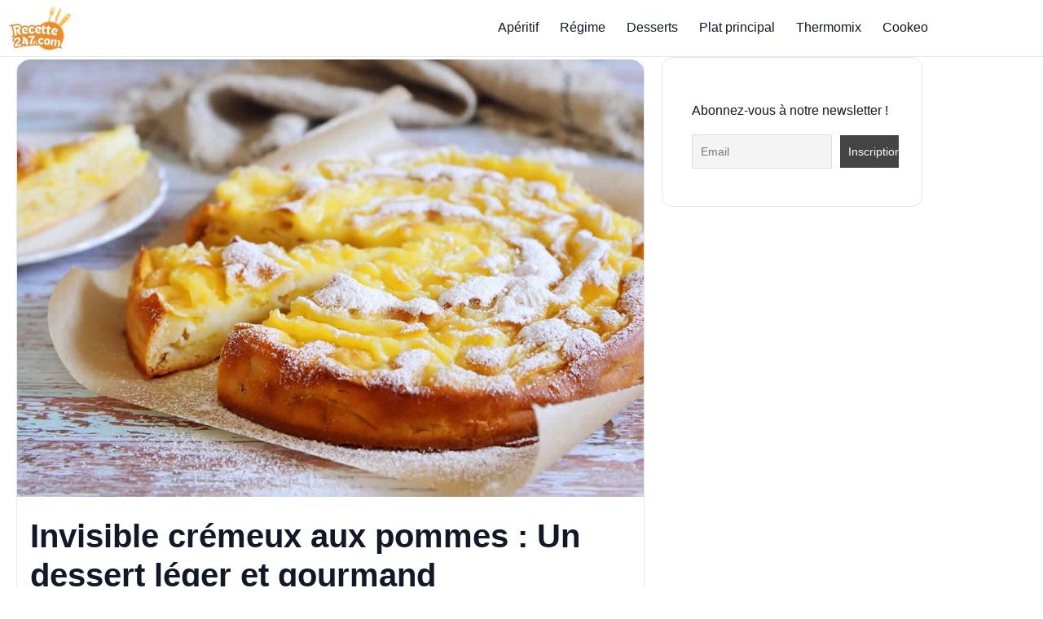

--- FILE ---
content_type: text/html; charset=UTF-8
request_url: https://www.recette247.com/desserts/invisible-cremeux-aux-pommes-un-dessert-leger-et-gourmand/
body_size: 23789
content:



<!doctype html>
<html lang="fr-FR" prefix="og: https://ogp.me/ns#">
<head>
  <meta charset="UTF-8">
  <meta name="viewport" content="width=device-width, initial-scale=1">
  <link rel='dns-prefetch' href='//ezoic.com'>
<link rel='dns-prefetch' href='//cdn.viously.com'>
<link rel='dns-prefetch' href='//www.googletagmanager.com'>
<link rel='dns-prefetch' href='//www.googlesyndication.com'>

<!-- Optimisation des moteurs de recherche par Rank Math PRO - https://rankmath.com/ -->
<title>Invisible crémeux aux pommes : Un dessert léger et gourmand</title><link rel="preload" href="https://www.recette247.com/wp-content/uploads/2024/12/cropped-Recette247-logo.webp" as="image" fetchpriority="high"><link rel="preload" href="https://www.recette247.com/wp-content/uploads/2024/12/cropped-Recette247-logo.webp" as="image" imagesrcset="https://www.recette247.com/wp-content/uploads/2024/12/cropped-Recette247-logo.webp 350w, https://www.recette247.com/wp-content/uploads/2024/12/cropped-Recette247-logo-300x173.webp 300w" imagesizes="(max-width: 350px) 100vw, 350px" fetchpriority="high"><link rel="preload" href="https://www.recette247.com/wp-content/cache/perfmatters/www.recette247.com/css/post.used.css?ver=1762558751" as="style" /><link rel="stylesheet" id="perfmatters-used-css" href="https://www.recette247.com/wp-content/cache/perfmatters/www.recette247.com/css/post.used.css?ver=1762558751" media="all" />
<meta name="description" content="L&#039;Invisible crémeux aux pommes est un dessert léger et gourmand, une recette simple et facile à préparer chez vous !"/>
<meta name="robots" content="follow, index, max-snippet:-1, max-video-preview:-1, max-image-preview:large"/>
<link rel="canonical" href="https://www.recette247.com/desserts/invisible-cremeux-aux-pommes-un-dessert-leger-et-gourmand/" />
<meta property="og:locale" content="fr_FR" />
<meta property="og:type" content="article" />
<meta property="og:title" content="Invisible crémeux aux pommes : Un dessert léger et gourmand" />
<meta property="og:description" content="L&#039;Invisible crémeux aux pommes est un dessert léger et gourmand, une recette simple et facile à préparer chez vous !" />
<meta property="og:url" content="https://www.recette247.com/desserts/invisible-cremeux-aux-pommes-un-dessert-leger-et-gourmand/" />
<meta property="og:site_name" content="Recette247, l&#039;univers des recettes de cuisine au Thermomix et cookeo" />
<meta property="article:publisher" content="https://www.facebook.com/recette247/" />
<meta property="article:author" content="https://www.facebook.com/recette247/" />
<meta property="article:section" content="Desserts" />
<meta property="og:image" content="https://www.recette247.com/wp-content/uploads/2023/04/Invisible-cremeux-aux-pommes-Un-dessert-leger-et-gourmand.jpg" />
<meta property="og:image:secure_url" content="https://www.recette247.com/wp-content/uploads/2023/04/Invisible-cremeux-aux-pommes-Un-dessert-leger-et-gourmand.jpg" />
<meta property="og:image:width" content="1200" />
<meta property="og:image:height" content="800" />
<meta property="og:image:alt" content="Invisible crémeux aux pommes : Un dessert léger et gourmand" />
<meta property="og:image:type" content="image/jpeg" />
<meta name="twitter:card" content="summary_large_image" />
<meta name="twitter:title" content="Invisible crémeux aux pommes : Un dessert léger et gourmand" />
<meta name="twitter:description" content="L&#039;Invisible crémeux aux pommes est un dessert léger et gourmand, une recette simple et facile à préparer chez vous !" />
<meta name="twitter:site" content="@http://twitter.com/recette247" />
<meta name="twitter:creator" content="@http://twitter.com/recette247" />
<meta name="twitter:image" content="https://www.recette247.com/wp-content/uploads/2023/04/Invisible-cremeux-aux-pommes-Un-dessert-leger-et-gourmand.jpg" />
<meta name="twitter:label1" content="Écrit par" />
<meta name="twitter:data1" content="Pierrette" />
<meta name="twitter:label2" content="Temps de lecture" />
<meta name="twitter:data2" content="1 minute" />
<!-- /Extension Rank Math WordPress SEO -->

<link rel='dns-prefetch' href='//thegatekeeperconsent.com' />
<link rel='dns-prefetch' href='//privacy.gatekeeperconsent.com' />
<link rel='dns-prefetch' href='//cmp.gatekeeperconsent.com' />
<link rel='preconnect' href='https://thegatekeeperconsent.com' />
<link rel='preconnect' href='https://privacy.gatekeeperconsent.com' />
<link rel='preconnect' href='https://cmp.gatekeeperconsent.com' />
<link rel="alternate" type="application/rss+xml" title="Recette247 &raquo; Flux" href="https://www.recette247.com/feed/" />
<link rel="alternate" type="application/rss+xml" title="Recette247 &raquo; Flux des commentaires" href="https://www.recette247.com/comments/feed/" />
<link rel="preload" as="image" href="https://www.recette247.com/wp-content/uploads/2023/04/Invisible-cremeux-aux-pommes-Un-dessert-leger-et-gourmand.jpg" imagesrcset="https://www.recette247.com/wp-content/uploads/2023/04/Invisible-cremeux-aux-pommes-Un-dessert-leger-et-gourmand.jpg 1200w, https://www.recette247.com/wp-content/uploads/2023/04/Invisible-cremeux-aux-pommes-Un-dessert-leger-et-gourmand-300x200.jpg 300w, https://www.recette247.com/wp-content/uploads/2023/04/Invisible-cremeux-aux-pommes-Un-dessert-leger-et-gourmand-1024x683.jpg 1024w, https://www.recette247.com/wp-content/uploads/2023/04/Invisible-cremeux-aux-pommes-Un-dessert-leger-et-gourmand-768x512.jpg 768w, https://www.recette247.com/wp-content/uploads/2023/04/Invisible-cremeux-aux-pommes-Un-dessert-leger-et-gourmand-414x276.jpg 414w, https://www.recette247.com/wp-content/uploads/2023/04/Invisible-cremeux-aux-pommes-Un-dessert-leger-et-gourmand-470x313.jpg 470w, https://www.recette247.com/wp-content/uploads/2023/04/Invisible-cremeux-aux-pommes-Un-dessert-leger-et-gourmand-640x426.jpg 640w, https://www.recette247.com/wp-content/uploads/2023/04/Invisible-cremeux-aux-pommes-Un-dessert-leger-et-gourmand-130x86.jpg 130w, https://www.recette247.com/wp-content/uploads/2023/04/Invisible-cremeux-aux-pommes-Un-dessert-leger-et-gourmand-187x124.jpg 187w, https://www.recette247.com/wp-content/uploads/2023/04/Invisible-cremeux-aux-pommes-Un-dessert-leger-et-gourmand-990x660.jpg 990w" imagesizes="(max-width: 1200px) 100vw, 1200px" fetchpriority="high"><link rel="alternate" type="application/rss+xml" title="Recette247 &raquo; Invisible crémeux aux pommes : Un dessert léger et gourmand Flux des commentaires" href="https://www.recette247.com/desserts/invisible-cremeux-aux-pommes-un-dessert-leger-et-gourmand/feed/" />
<script id="ezoic-wp-plugin-cmp" src="https://cmp.gatekeeperconsent.com/min.js" data-cfasync="false"></script>
<script id="ezoic-wp-plugin-gatekeeper" src="https://the.gatekeeperconsent.com/cmp.min.js" data-cfasync="false"></script>
<style id='wp-img-auto-sizes-contain-inline-css'>
img:is([sizes=auto i],[sizes^="auto," i]){contain-intrinsic-size:3000px 1500px}
/*# sourceURL=wp-img-auto-sizes-contain-inline-css */
</style>
<style id='wp-block-library-inline-css'>
:root{--wp-block-synced-color:#7a00df;--wp-block-synced-color--rgb:122,0,223;--wp-bound-block-color:var(--wp-block-synced-color);--wp-editor-canvas-background:#ddd;--wp-admin-theme-color:#007cba;--wp-admin-theme-color--rgb:0,124,186;--wp-admin-theme-color-darker-10:#006ba1;--wp-admin-theme-color-darker-10--rgb:0,107,160.5;--wp-admin-theme-color-darker-20:#005a87;--wp-admin-theme-color-darker-20--rgb:0,90,135;--wp-admin-border-width-focus:2px}@media (min-resolution:192dpi){:root{--wp-admin-border-width-focus:1.5px}}.wp-element-button{cursor:pointer}:root .has-very-light-gray-background-color{background-color:#eee}:root .has-very-dark-gray-background-color{background-color:#313131}:root .has-very-light-gray-color{color:#eee}:root .has-very-dark-gray-color{color:#313131}:root .has-vivid-green-cyan-to-vivid-cyan-blue-gradient-background{background:linear-gradient(135deg,#00d084,#0693e3)}:root .has-purple-crush-gradient-background{background:linear-gradient(135deg,#34e2e4,#4721fb 50%,#ab1dfe)}:root .has-hazy-dawn-gradient-background{background:linear-gradient(135deg,#faaca8,#dad0ec)}:root .has-subdued-olive-gradient-background{background:linear-gradient(135deg,#fafae1,#67a671)}:root .has-atomic-cream-gradient-background{background:linear-gradient(135deg,#fdd79a,#004a59)}:root .has-nightshade-gradient-background{background:linear-gradient(135deg,#330968,#31cdcf)}:root .has-midnight-gradient-background{background:linear-gradient(135deg,#020381,#2874fc)}:root{--wp--preset--font-size--normal:16px;--wp--preset--font-size--huge:42px}.has-regular-font-size{font-size:1em}.has-larger-font-size{font-size:2.625em}.has-normal-font-size{font-size:var(--wp--preset--font-size--normal)}.has-huge-font-size{font-size:var(--wp--preset--font-size--huge)}.has-text-align-center{text-align:center}.has-text-align-left{text-align:left}.has-text-align-right{text-align:right}.has-fit-text{white-space:nowrap!important}#end-resizable-editor-section{display:none}.aligncenter{clear:both}.items-justified-left{justify-content:flex-start}.items-justified-center{justify-content:center}.items-justified-right{justify-content:flex-end}.items-justified-space-between{justify-content:space-between}.screen-reader-text{border:0;clip-path:inset(50%);height:1px;margin:-1px;overflow:hidden;padding:0;position:absolute;width:1px;word-wrap:normal!important}.screen-reader-text:focus{background-color:#ddd;clip-path:none;color:#444;display:block;font-size:1em;height:auto;left:5px;line-height:normal;padding:15px 23px 14px;text-decoration:none;top:5px;width:auto;z-index:100000}html :where(.has-border-color){border-style:solid}html :where([style*=border-top-color]){border-top-style:solid}html :where([style*=border-right-color]){border-right-style:solid}html :where([style*=border-bottom-color]){border-bottom-style:solid}html :where([style*=border-left-color]){border-left-style:solid}html :where([style*=border-width]){border-style:solid}html :where([style*=border-top-width]){border-top-style:solid}html :where([style*=border-right-width]){border-right-style:solid}html :where([style*=border-bottom-width]){border-bottom-style:solid}html :where([style*=border-left-width]){border-left-style:solid}html :where(img[class*=wp-image-]){height:auto;max-width:100%}:where(figure){margin:0 0 1em}html :where(.is-position-sticky){--wp-admin--admin-bar--position-offset:var(--wp-admin--admin-bar--height,0px)}@media screen and (max-width:600px){html :where(.is-position-sticky){--wp-admin--admin-bar--position-offset:0px}}

/*# sourceURL=wp-block-library-inline-css */
</style><style id='wp-block-media-text-inline-css'>
.wp-block-media-text{box-sizing:border-box;
  /*!rtl:begin:ignore*/direction:ltr;
  /*!rtl:end:ignore*/display:grid;grid-template-columns:50% 1fr;grid-template-rows:auto}.wp-block-media-text.has-media-on-the-right{grid-template-columns:1fr 50%}.wp-block-media-text.is-vertically-aligned-top>.wp-block-media-text__content,.wp-block-media-text.is-vertically-aligned-top>.wp-block-media-text__media{align-self:start}.wp-block-media-text.is-vertically-aligned-center>.wp-block-media-text__content,.wp-block-media-text.is-vertically-aligned-center>.wp-block-media-text__media,.wp-block-media-text>.wp-block-media-text__content,.wp-block-media-text>.wp-block-media-text__media{align-self:center}.wp-block-media-text.is-vertically-aligned-bottom>.wp-block-media-text__content,.wp-block-media-text.is-vertically-aligned-bottom>.wp-block-media-text__media{align-self:end}.wp-block-media-text>.wp-block-media-text__media{
  /*!rtl:begin:ignore*/grid-column:1;grid-row:1;
  /*!rtl:end:ignore*/margin:0}.wp-block-media-text>.wp-block-media-text__content{direction:ltr;
  /*!rtl:begin:ignore*/grid-column:2;grid-row:1;
  /*!rtl:end:ignore*/padding:0 8%;word-break:break-word}.wp-block-media-text.has-media-on-the-right>.wp-block-media-text__media{
  /*!rtl:begin:ignore*/grid-column:2;grid-row:1
  /*!rtl:end:ignore*/}.wp-block-media-text.has-media-on-the-right>.wp-block-media-text__content{
  /*!rtl:begin:ignore*/grid-column:1;grid-row:1
  /*!rtl:end:ignore*/}.wp-block-media-text__media a{display:block}.wp-block-media-text__media img,.wp-block-media-text__media video{height:auto;max-width:unset;vertical-align:middle;width:100%}.wp-block-media-text.is-image-fill>.wp-block-media-text__media{background-size:cover;height:100%;min-height:250px}.wp-block-media-text.is-image-fill>.wp-block-media-text__media>a{display:block;height:100%}.wp-block-media-text.is-image-fill>.wp-block-media-text__media img{height:1px;margin:-1px;overflow:hidden;padding:0;position:absolute;width:1px;clip:rect(0,0,0,0);border:0}.wp-block-media-text.is-image-fill-element>.wp-block-media-text__media{height:100%;min-height:250px}.wp-block-media-text.is-image-fill-element>.wp-block-media-text__media>a{display:block;height:100%}.wp-block-media-text.is-image-fill-element>.wp-block-media-text__media img{height:100%;object-fit:cover;width:100%}@media (max-width:600px){.wp-block-media-text.is-stacked-on-mobile{grid-template-columns:100%!important}.wp-block-media-text.is-stacked-on-mobile>.wp-block-media-text__media{grid-column:1;grid-row:1}.wp-block-media-text.is-stacked-on-mobile>.wp-block-media-text__content{grid-column:1;grid-row:2}}
/*# sourceURL=https://www.recette247.com/wp-includes/blocks/media-text/style.min.css */
</style>
<style id='wp-block-paragraph-inline-css'>
.is-small-text{font-size:.875em}.is-regular-text{font-size:1em}.is-large-text{font-size:2.25em}.is-larger-text{font-size:3em}.has-drop-cap:not(:focus):first-letter{float:left;font-size:8.4em;font-style:normal;font-weight:100;line-height:.68;margin:.05em .1em 0 0;text-transform:uppercase}body.rtl .has-drop-cap:not(:focus):first-letter{float:none;margin-left:.1em}p.has-drop-cap.has-background{overflow:hidden}:root :where(p.has-background){padding:1.25em 2.375em}:where(p.has-text-color:not(.has-link-color)) a{color:inherit}p.has-text-align-left[style*="writing-mode:vertical-lr"],p.has-text-align-right[style*="writing-mode:vertical-rl"]{rotate:180deg}
/*# sourceURL=https://www.recette247.com/wp-includes/blocks/paragraph/style.min.css */
</style>
<style id='wp-block-social-links-inline-css'>
.wp-block-social-links{background:none;box-sizing:border-box;margin-left:0;padding-left:0;padding-right:0;text-indent:0}.wp-block-social-links .wp-social-link a,.wp-block-social-links .wp-social-link a:hover{border-bottom:0;box-shadow:none;text-decoration:none}.wp-block-social-links .wp-social-link svg{height:1em;width:1em}.wp-block-social-links .wp-social-link span:not(.screen-reader-text){font-size:.65em;margin-left:.5em;margin-right:.5em}.wp-block-social-links.has-small-icon-size{font-size:16px}.wp-block-social-links,.wp-block-social-links.has-normal-icon-size{font-size:24px}.wp-block-social-links.has-large-icon-size{font-size:36px}.wp-block-social-links.has-huge-icon-size{font-size:48px}.wp-block-social-links.aligncenter{display:flex;justify-content:center}.wp-block-social-links.alignright{justify-content:flex-end}.wp-block-social-link{border-radius:9999px;display:block}@media not (prefers-reduced-motion){.wp-block-social-link{transition:transform .1s ease}}.wp-block-social-link{height:auto}.wp-block-social-link a{align-items:center;display:flex;line-height:0}.wp-block-social-link:hover{transform:scale(1.1)}.wp-block-social-links .wp-block-social-link.wp-social-link{display:inline-block;margin:0;padding:0}.wp-block-social-links .wp-block-social-link.wp-social-link .wp-block-social-link-anchor,.wp-block-social-links .wp-block-social-link.wp-social-link .wp-block-social-link-anchor svg,.wp-block-social-links .wp-block-social-link.wp-social-link .wp-block-social-link-anchor:active,.wp-block-social-links .wp-block-social-link.wp-social-link .wp-block-social-link-anchor:hover,.wp-block-social-links .wp-block-social-link.wp-social-link .wp-block-social-link-anchor:visited{color:currentColor;fill:currentColor}:where(.wp-block-social-links:not(.is-style-logos-only)) .wp-social-link{background-color:#f0f0f0;color:#444}:where(.wp-block-social-links:not(.is-style-logos-only)) .wp-social-link-amazon{background-color:#f90;color:#fff}:where(.wp-block-social-links:not(.is-style-logos-only)) .wp-social-link-bandcamp{background-color:#1ea0c3;color:#fff}:where(.wp-block-social-links:not(.is-style-logos-only)) .wp-social-link-behance{background-color:#0757fe;color:#fff}:where(.wp-block-social-links:not(.is-style-logos-only)) .wp-social-link-bluesky{background-color:#0a7aff;color:#fff}:where(.wp-block-social-links:not(.is-style-logos-only)) .wp-social-link-codepen{background-color:#1e1f26;color:#fff}:where(.wp-block-social-links:not(.is-style-logos-only)) .wp-social-link-deviantart{background-color:#02e49b;color:#fff}:where(.wp-block-social-links:not(.is-style-logos-only)) .wp-social-link-discord{background-color:#5865f2;color:#fff}:where(.wp-block-social-links:not(.is-style-logos-only)) .wp-social-link-dribbble{background-color:#e94c89;color:#fff}:where(.wp-block-social-links:not(.is-style-logos-only)) .wp-social-link-dropbox{background-color:#4280ff;color:#fff}:where(.wp-block-social-links:not(.is-style-logos-only)) .wp-social-link-etsy{background-color:#f45800;color:#fff}:where(.wp-block-social-links:not(.is-style-logos-only)) .wp-social-link-facebook{background-color:#0866ff;color:#fff}:where(.wp-block-social-links:not(.is-style-logos-only)) .wp-social-link-fivehundredpx{background-color:#000;color:#fff}:where(.wp-block-social-links:not(.is-style-logos-only)) .wp-social-link-flickr{background-color:#0461dd;color:#fff}:where(.wp-block-social-links:not(.is-style-logos-only)) .wp-social-link-foursquare{background-color:#e65678;color:#fff}:where(.wp-block-social-links:not(.is-style-logos-only)) .wp-social-link-github{background-color:#24292d;color:#fff}:where(.wp-block-social-links:not(.is-style-logos-only)) .wp-social-link-goodreads{background-color:#eceadd;color:#382110}:where(.wp-block-social-links:not(.is-style-logos-only)) .wp-social-link-google{background-color:#ea4434;color:#fff}:where(.wp-block-social-links:not(.is-style-logos-only)) .wp-social-link-gravatar{background-color:#1d4fc4;color:#fff}:where(.wp-block-social-links:not(.is-style-logos-only)) .wp-social-link-instagram{background-color:#f00075;color:#fff}:where(.wp-block-social-links:not(.is-style-logos-only)) .wp-social-link-lastfm{background-color:#e21b24;color:#fff}:where(.wp-block-social-links:not(.is-style-logos-only)) .wp-social-link-linkedin{background-color:#0d66c2;color:#fff}:where(.wp-block-social-links:not(.is-style-logos-only)) .wp-social-link-mastodon{background-color:#3288d4;color:#fff}:where(.wp-block-social-links:not(.is-style-logos-only)) .wp-social-link-medium{background-color:#000;color:#fff}:where(.wp-block-social-links:not(.is-style-logos-only)) .wp-social-link-meetup{background-color:#f6405f;color:#fff}:where(.wp-block-social-links:not(.is-style-logos-only)) .wp-social-link-patreon{background-color:#000;color:#fff}:where(.wp-block-social-links:not(.is-style-logos-only)) .wp-social-link-pinterest{background-color:#e60122;color:#fff}:where(.wp-block-social-links:not(.is-style-logos-only)) .wp-social-link-pocket{background-color:#ef4155;color:#fff}:where(.wp-block-social-links:not(.is-style-logos-only)) .wp-social-link-reddit{background-color:#ff4500;color:#fff}:where(.wp-block-social-links:not(.is-style-logos-only)) .wp-social-link-skype{background-color:#0478d7;color:#fff}:where(.wp-block-social-links:not(.is-style-logos-only)) .wp-social-link-snapchat{background-color:#fefc00;color:#fff;stroke:#000}:where(.wp-block-social-links:not(.is-style-logos-only)) .wp-social-link-soundcloud{background-color:#ff5600;color:#fff}:where(.wp-block-social-links:not(.is-style-logos-only)) .wp-social-link-spotify{background-color:#1bd760;color:#fff}:where(.wp-block-social-links:not(.is-style-logos-only)) .wp-social-link-telegram{background-color:#2aabee;color:#fff}:where(.wp-block-social-links:not(.is-style-logos-only)) .wp-social-link-threads{background-color:#000;color:#fff}:where(.wp-block-social-links:not(.is-style-logos-only)) .wp-social-link-tiktok{background-color:#000;color:#fff}:where(.wp-block-social-links:not(.is-style-logos-only)) .wp-social-link-tumblr{background-color:#011835;color:#fff}:where(.wp-block-social-links:not(.is-style-logos-only)) .wp-social-link-twitch{background-color:#6440a4;color:#fff}:where(.wp-block-social-links:not(.is-style-logos-only)) .wp-social-link-twitter{background-color:#1da1f2;color:#fff}:where(.wp-block-social-links:not(.is-style-logos-only)) .wp-social-link-vimeo{background-color:#1eb7ea;color:#fff}:where(.wp-block-social-links:not(.is-style-logos-only)) .wp-social-link-vk{background-color:#4680c2;color:#fff}:where(.wp-block-social-links:not(.is-style-logos-only)) .wp-social-link-wordpress{background-color:#3499cd;color:#fff}:where(.wp-block-social-links:not(.is-style-logos-only)) .wp-social-link-whatsapp{background-color:#25d366;color:#fff}:where(.wp-block-social-links:not(.is-style-logos-only)) .wp-social-link-x{background-color:#000;color:#fff}:where(.wp-block-social-links:not(.is-style-logos-only)) .wp-social-link-yelp{background-color:#d32422;color:#fff}:where(.wp-block-social-links:not(.is-style-logos-only)) .wp-social-link-youtube{background-color:red;color:#fff}:where(.wp-block-social-links.is-style-logos-only) .wp-social-link{background:none}:where(.wp-block-social-links.is-style-logos-only) .wp-social-link svg{height:1.25em;width:1.25em}:where(.wp-block-social-links.is-style-logos-only) .wp-social-link-amazon{color:#f90}:where(.wp-block-social-links.is-style-logos-only) .wp-social-link-bandcamp{color:#1ea0c3}:where(.wp-block-social-links.is-style-logos-only) .wp-social-link-behance{color:#0757fe}:where(.wp-block-social-links.is-style-logos-only) .wp-social-link-bluesky{color:#0a7aff}:where(.wp-block-social-links.is-style-logos-only) .wp-social-link-codepen{color:#1e1f26}:where(.wp-block-social-links.is-style-logos-only) .wp-social-link-deviantart{color:#02e49b}:where(.wp-block-social-links.is-style-logos-only) .wp-social-link-discord{color:#5865f2}:where(.wp-block-social-links.is-style-logos-only) .wp-social-link-dribbble{color:#e94c89}:where(.wp-block-social-links.is-style-logos-only) .wp-social-link-dropbox{color:#4280ff}:where(.wp-block-social-links.is-style-logos-only) .wp-social-link-etsy{color:#f45800}:where(.wp-block-social-links.is-style-logos-only) .wp-social-link-facebook{color:#0866ff}:where(.wp-block-social-links.is-style-logos-only) .wp-social-link-fivehundredpx{color:#000}:where(.wp-block-social-links.is-style-logos-only) .wp-social-link-flickr{color:#0461dd}:where(.wp-block-social-links.is-style-logos-only) .wp-social-link-foursquare{color:#e65678}:where(.wp-block-social-links.is-style-logos-only) .wp-social-link-github{color:#24292d}:where(.wp-block-social-links.is-style-logos-only) .wp-social-link-goodreads{color:#382110}:where(.wp-block-social-links.is-style-logos-only) .wp-social-link-google{color:#ea4434}:where(.wp-block-social-links.is-style-logos-only) .wp-social-link-gravatar{color:#1d4fc4}:where(.wp-block-social-links.is-style-logos-only) .wp-social-link-instagram{color:#f00075}:where(.wp-block-social-links.is-style-logos-only) .wp-social-link-lastfm{color:#e21b24}:where(.wp-block-social-links.is-style-logos-only) .wp-social-link-linkedin{color:#0d66c2}:where(.wp-block-social-links.is-style-logos-only) .wp-social-link-mastodon{color:#3288d4}:where(.wp-block-social-links.is-style-logos-only) .wp-social-link-medium{color:#000}:where(.wp-block-social-links.is-style-logos-only) .wp-social-link-meetup{color:#f6405f}:where(.wp-block-social-links.is-style-logos-only) .wp-social-link-patreon{color:#000}:where(.wp-block-social-links.is-style-logos-only) .wp-social-link-pinterest{color:#e60122}:where(.wp-block-social-links.is-style-logos-only) .wp-social-link-pocket{color:#ef4155}:where(.wp-block-social-links.is-style-logos-only) .wp-social-link-reddit{color:#ff4500}:where(.wp-block-social-links.is-style-logos-only) .wp-social-link-skype{color:#0478d7}:where(.wp-block-social-links.is-style-logos-only) .wp-social-link-snapchat{color:#fff;stroke:#000}:where(.wp-block-social-links.is-style-logos-only) .wp-social-link-soundcloud{color:#ff5600}:where(.wp-block-social-links.is-style-logos-only) .wp-social-link-spotify{color:#1bd760}:where(.wp-block-social-links.is-style-logos-only) .wp-social-link-telegram{color:#2aabee}:where(.wp-block-social-links.is-style-logos-only) .wp-social-link-threads{color:#000}:where(.wp-block-social-links.is-style-logos-only) .wp-social-link-tiktok{color:#000}:where(.wp-block-social-links.is-style-logos-only) .wp-social-link-tumblr{color:#011835}:where(.wp-block-social-links.is-style-logos-only) .wp-social-link-twitch{color:#6440a4}:where(.wp-block-social-links.is-style-logos-only) .wp-social-link-twitter{color:#1da1f2}:where(.wp-block-social-links.is-style-logos-only) .wp-social-link-vimeo{color:#1eb7ea}:where(.wp-block-social-links.is-style-logos-only) .wp-social-link-vk{color:#4680c2}:where(.wp-block-social-links.is-style-logos-only) .wp-social-link-whatsapp{color:#25d366}:where(.wp-block-social-links.is-style-logos-only) .wp-social-link-wordpress{color:#3499cd}:where(.wp-block-social-links.is-style-logos-only) .wp-social-link-x{color:#000}:where(.wp-block-social-links.is-style-logos-only) .wp-social-link-yelp{color:#d32422}:where(.wp-block-social-links.is-style-logos-only) .wp-social-link-youtube{color:red}.wp-block-social-links.is-style-pill-shape .wp-social-link{width:auto}:root :where(.wp-block-social-links .wp-social-link a){padding:.25em}:root :where(.wp-block-social-links.is-style-logos-only .wp-social-link a){padding:0}:root :where(.wp-block-social-links.is-style-pill-shape .wp-social-link a){padding-left:.6666666667em;padding-right:.6666666667em}.wp-block-social-links:not(.has-icon-color):not(.has-icon-background-color) .wp-social-link-snapchat .wp-block-social-link-label{color:#000}
/*# sourceURL=https://www.recette247.com/wp-includes/blocks/social-links/style.min.css */
</style>

<link rel="stylesheet" id="kk-star-ratings-css" media="all" data-pmdelayedstyle="https://www.recette247.com/wp-content/plugins/kk-star-ratings/src/core/public/css/kk-star-ratings.min.css?ver=5.4.10.3">
<link rel="stylesheet" id="r247-gf-css" media="all" data-pmdelayedstyle="https://www.recette247.com/wp-content/themes/recette247-gourmetflow-1.4.6/style.css?ver=1762640294">
<link rel="stylesheet" id="newsletter-css" media="all" data-pmdelayedstyle="https://www.recette247.com/wp-content/cache/perfmatters/www.recette247.com/minify/689d86221457.style.min.css?ver=9.1.1">
<style id="r247-accent-css">:root{--accent:#F59E0B;--accent-ink:#9b4400;--footer-bg:#fff7ed;}</style><script id="ezoic-wp-plugin-js" async src="//www.ezojs.com/ezoic/sa.min.js"></script>
<script data-ezoic="1">window.ezstandalone = window.ezstandalone || {};ezstandalone.cmd = ezstandalone.cmd || [];</script>
<meta name="onesignal-plugin" content="wordpress-3.8.0">
  <script src="https://cdn.onesignal.com/sdks/web/v16/OneSignalSDK.page.js" defer type="pmdelayedscript" data-cfasync="false" data-no-optimize="1" data-no-defer="1" data-no-minify="1"></script>
  <script type="pmdelayedscript" data-cfasync="false" data-no-optimize="1" data-no-defer="1" data-no-minify="1">
          window.OneSignalDeferred = window.OneSignalDeferred || [];
          OneSignalDeferred.push(async function(OneSignal) {
            await OneSignal.init({
              appId: "9a7607ce-7a1b-42c1-8114-36ace0e50566",
              serviceWorkerOverrideForTypical: true,
              path: "https://www.recette247.com/wp-content/plugins/onesignal-free-web-push-notifications/sdk_files/",
              serviceWorkerParam: { scope: "/wp-content/plugins/onesignal-free-web-push-notifications/sdk_files/push/onesignal/" },
              serviceWorkerPath: "OneSignalSDKWorker.js",
            });
          });

          // Unregister the legacy OneSignal service worker to prevent scope conflicts
          if (navigator.serviceWorker) {
            navigator.serviceWorker.getRegistrations().then((registrations) => {
              // Iterate through all registered service workers
              registrations.forEach((registration) => {
                // Check the script URL to identify the specific service worker
                if (registration.active && registration.active.scriptURL.includes('OneSignalSDKWorker.js.php')) {
                  // Unregister the service worker
                  registration.unregister().then((success) => {
                    if (success) {
                      console.log('OneSignalSW: Successfully unregistered:', registration.active.scriptURL);
                    } else {
                      console.log('OneSignalSW: Failed to unregister:', registration.active.scriptURL);
                    }
                  });
                }
              });
            }).catch((error) => {
              console.error('Error fetching service worker registrations:', error);
            });
        }
        </script>
<meta property="fb:pages" content="942151662505969">
<meta name="p:domain_verify" content="a2afa398df85f17c2bc545af9fd6d435"/>
<script id="xieg6Sie" src="https://cdn.viously.com/js/sdk/boot.js" async type="pmdelayedscript" data-cfasync="false" data-no-optimize="1" data-no-defer="1" data-no-minify="1"></script>
<script async src="https://pagead2.googlesyndication.com/pagead/js/adsbygoogle.js?client=ca-pub-0499867210343886" crossorigin="anonymous" type="pmdelayedscript" data-cfasync="false" data-no-optimize="1" data-no-defer="1" data-no-minify="1"></script>


<!-- Schema optimized by Schema Pro --><script type="application/ld+json">{"@context":"https://schema.org","@type":"Article","mainEntityOfPage":{"@type":"WebPage","@id":"https://www.recette247.com/desserts/invisible-cremeux-aux-pommes-un-dessert-leger-et-gourmand/"},"headline":"Invisible crémeux aux pommes : Un dessert léger et gourmand","image":{"@type":"ImageObject","url":"https://www.recette247.com/wp-content/uploads/2023/04/Invisible-cremeux-aux-pommes-Un-dessert-leger-et-gourmand.jpg","width":1200,"height":800},"datePublished":"2023-04-08T10:46:18","dateModified":"2023-04-08T10:46:18","author":{"@type":"Person","name":"Pierrette","url":"https://www.recette247.com/auteur/pierrette"},"publisher":{"@type":"Organization","name":"Recette247","logo":{"@type":"ImageObject","url":"https://www.recette247.com/wp-content/uploads/2016/03/logo-recette247-1-84x60.png"}},"description":null}</script><!-- / Schema optimized by Schema Pro --><!-- Schema optimized by Schema Pro --><script type="application/ld+json">{"@context":"https://schema.org","@type":"Recipe","name":"Invisible crémeux aux pommes : Un dessert léger et gourmand","image":{"@type":"ImageObject","url":"https://www.recette247.com/wp-content/uploads/2023/04/Invisible-cremeux-aux-pommes-Un-dessert-leger-et-gourmand.jpg","width":1200,"height":800},"author":{"@type":"Person","name":"Pierrette"},"description":"L'Invisible crémeux aux pommes est un dessert léger et gourmand, une recette simple et facile à préparer chez vous !","prepTime":"PT00H10M00S","cookTime":"PT00H10M00S","recipeYield":"4","keywords":"","recipeCategory":"\"Dessert\"","recipeCuisine":"\"Française\"","aggregateRating":{"@type":"AggregateRating","ratingValue":"4.6","reviewCount":"7339"},"nutrition":{"@type":"NutritionInformation","calories":""},"recipeIngredient":["6 pommes","2 œufs","50 g de sucre","1 sachet de sucre vanillé (environ 8 g)","70 g de farine","1 sachet de levure chimique (environ 11 g)","100 g de crème fraîche épaisse (ou fromage blanc)","20 g de beurre fondu","1 pincée de sel","Cannelle en poudre (facultatif)","Sucre glace pour la décoration (facultatif)"],"recipeInstructions":[{"@type":"HowToStep","text":"","name":"","url":""},{"@type":"HowToStep","text":"","name":"","url":""},{"@type":"HowToStep","text":"","name":"","url":""},{"@type":"HowToStep","text":"","name":"","url":""},{"@type":"HowToStep","text":"","name":"","url":""},{"@type":"HowToStep","text":"","name":"","url":""},{"@type":"HowToStep","text":"","name":"","url":""},{"@type":"HowToStep","text":"","name":"","url":""}],"video":[{"@type":"VideoObject","name":"","description":"","contentUrl":"","embedUrl":"","duration":"","uploadDate":"2023-04-08T10:46:18+00:00","expires":"2025-09-15T14:38:38+00:00","interactionCount":""}]}</script><!-- / Schema optimized by Schema Pro --><!-- site-navigation-element Schema optimized by Schema Pro --><script type="application/ld+json">{"@context":"https:\/\/schema.org","@graph":[{"@context":"https:\/\/schema.org","@type":"SiteNavigationElement","id":"site-navigation","name":"Ap\u00e9ritif","url":"https:\/\/www.recette247.com\/aperitif\/"},{"@context":"https:\/\/schema.org","@type":"SiteNavigationElement","id":"site-navigation","name":"R\u00e9gime","url":"https:\/\/www.recette247.com\/recette-weight-watchers\/"},{"@context":"https:\/\/schema.org","@type":"SiteNavigationElement","id":"site-navigation","name":"Desserts","url":"https:\/\/www.recette247.com\/desserts\/"},{"@context":"https:\/\/schema.org","@type":"SiteNavigationElement","id":"site-navigation","name":"Plat principal","url":"https:\/\/www.recette247.com\/plat-principal\/"},{"@context":"https:\/\/schema.org","@type":"SiteNavigationElement","id":"site-navigation","name":"Thermomix","url":"https:\/\/www.recette247.com\/thermomix\/"},{"@context":"https:\/\/schema.org","@type":"SiteNavigationElement","id":"site-navigation","name":"Cookeo","url":"https:\/\/www.recette247.com\/cookeo\/"}]}</script><!-- / site-navigation-element Schema optimized by Schema Pro --><!-- sitelink-search-box Schema optimized by Schema Pro --><script type="application/ld+json">{"@context":"https:\/\/schema.org","@type":"WebSite","name":"Recette247.com","url":"https:\/\/www.recette247.com","potentialAction":[{"@type":"SearchAction","target":"https:\/\/www.recette247.com\/?s={search_term_string}","query-input":"required name=search_term_string"}]}</script><!-- / sitelink-search-box Schema optimized by Schema Pro --><!-- breadcrumb Schema optimized by Schema Pro --><script type="application/ld+json">{"@context":"https:\/\/schema.org","@type":"BreadcrumbList","itemListElement":[{"@type":"ListItem","position":1,"item":{"@id":"https:\/\/www.recette247.com\/","name":"Home"}},{"@type":"ListItem","position":2,"item":{"@id":"https:\/\/www.recette247.com\/desserts\/","name":"Desserts"}},{"@type":"ListItem","position":3,"item":{"@id":"https:\/\/www.recette247.com\/desserts\/invisible-cremeux-aux-pommes-un-dessert-leger-et-gourmand\/","name":"Invisible cr\u00e9meux aux pommes : Un dessert l\u00e9ger et gourmand"}}]}</script><!-- / breadcrumb Schema optimized by Schema Pro --><style type="text/css">.saboxplugin-wrap{-webkit-box-sizing:border-box;-moz-box-sizing:border-box;-ms-box-sizing:border-box;box-sizing:border-box;border:1px solid #eee;width:100%;clear:both;display:block;overflow:hidden;word-wrap:break-word;position:relative}.saboxplugin-wrap .saboxplugin-gravatar{float:left;padding:0 20px 20px 20px}.saboxplugin-wrap .saboxplugin-gravatar img{max-width:100px;height:auto;border-radius:0;}.saboxplugin-wrap .saboxplugin-authorname{font-size:18px;line-height:1;margin:20px 0 0 20px;display:block}.saboxplugin-wrap .saboxplugin-authorname a{text-decoration:none}.saboxplugin-wrap .saboxplugin-authorname a:focus{outline:0}.saboxplugin-wrap .saboxplugin-desc{display:block;margin:5px 20px}.saboxplugin-wrap .saboxplugin-desc a{text-decoration:underline}.saboxplugin-wrap .saboxplugin-desc p{margin:5px 0 12px}.saboxplugin-wrap .saboxplugin-web{margin:0 20px 15px;text-align:left}.saboxplugin-wrap .sab-web-position{text-align:right}.saboxplugin-wrap .saboxplugin-web a{color:#ccc;text-decoration:none}.saboxplugin-wrap .saboxplugin-socials{position:relative;display:block;background:#fcfcfc;padding:5px;border-top:1px solid #eee}.saboxplugin-wrap .saboxplugin-socials a svg{width:20px;height:20px}.saboxplugin-wrap .saboxplugin-socials a svg .st2{fill:#fff; transform-origin:center center;}.saboxplugin-wrap .saboxplugin-socials a svg .st1{fill:rgba(0,0,0,.3)}.saboxplugin-wrap .saboxplugin-socials a:hover{opacity:.8;-webkit-transition:opacity .4s;-moz-transition:opacity .4s;-o-transition:opacity .4s;transition:opacity .4s;box-shadow:none!important;-webkit-box-shadow:none!important}.saboxplugin-wrap .saboxplugin-socials .saboxplugin-icon-color{box-shadow:none;padding:0;border:0;-webkit-transition:opacity .4s;-moz-transition:opacity .4s;-o-transition:opacity .4s;transition:opacity .4s;display:inline-block;color:#fff;font-size:0;text-decoration:inherit;margin:5px;-webkit-border-radius:0;-moz-border-radius:0;-ms-border-radius:0;-o-border-radius:0;border-radius:0;overflow:hidden}.saboxplugin-wrap .saboxplugin-socials .saboxplugin-icon-grey{text-decoration:inherit;box-shadow:none;position:relative;display:-moz-inline-stack;display:inline-block;vertical-align:middle;zoom:1;margin:10px 5px;color:#444;fill:#444}.clearfix:after,.clearfix:before{content:' ';display:table;line-height:0;clear:both}.ie7 .clearfix{zoom:1}.saboxplugin-socials.sabox-colored .saboxplugin-icon-color .sab-twitch{border-color:#38245c}.saboxplugin-socials.sabox-colored .saboxplugin-icon-color .sab-behance{border-color:#003eb0}.saboxplugin-socials.sabox-colored .saboxplugin-icon-color .sab-deviantart{border-color:#036824}.saboxplugin-socials.sabox-colored .saboxplugin-icon-color .sab-digg{border-color:#00327c}.saboxplugin-socials.sabox-colored .saboxplugin-icon-color .sab-dribbble{border-color:#ba1655}.saboxplugin-socials.sabox-colored .saboxplugin-icon-color .sab-facebook{border-color:#1e2e4f}.saboxplugin-socials.sabox-colored .saboxplugin-icon-color .sab-flickr{border-color:#003576}.saboxplugin-socials.sabox-colored .saboxplugin-icon-color .sab-github{border-color:#264874}.saboxplugin-socials.sabox-colored .saboxplugin-icon-color .sab-google{border-color:#0b51c5}.saboxplugin-socials.sabox-colored .saboxplugin-icon-color .sab-html5{border-color:#902e13}.saboxplugin-socials.sabox-colored .saboxplugin-icon-color .sab-instagram{border-color:#1630aa}.saboxplugin-socials.sabox-colored .saboxplugin-icon-color .sab-linkedin{border-color:#00344f}.saboxplugin-socials.sabox-colored .saboxplugin-icon-color .sab-pinterest{border-color:#5b040e}.saboxplugin-socials.sabox-colored .saboxplugin-icon-color .sab-reddit{border-color:#992900}.saboxplugin-socials.sabox-colored .saboxplugin-icon-color .sab-rss{border-color:#a43b0a}.saboxplugin-socials.sabox-colored .saboxplugin-icon-color .sab-sharethis{border-color:#5d8420}.saboxplugin-socials.sabox-colored .saboxplugin-icon-color .sab-soundcloud{border-color:#995200}.saboxplugin-socials.sabox-colored .saboxplugin-icon-color .sab-spotify{border-color:#0f612c}.saboxplugin-socials.sabox-colored .saboxplugin-icon-color .sab-stackoverflow{border-color:#a95009}.saboxplugin-socials.sabox-colored .saboxplugin-icon-color .sab-steam{border-color:#006388}.saboxplugin-socials.sabox-colored .saboxplugin-icon-color .sab-user_email{border-color:#b84e05}.saboxplugin-socials.sabox-colored .saboxplugin-icon-color .sab-tumblr{border-color:#10151b}.saboxplugin-socials.sabox-colored .saboxplugin-icon-color .sab-twitter{border-color:#0967a0}.saboxplugin-socials.sabox-colored .saboxplugin-icon-color .sab-vimeo{border-color:#0d7091}.saboxplugin-socials.sabox-colored .saboxplugin-icon-color .sab-windows{border-color:#003f71}.saboxplugin-socials.sabox-colored .saboxplugin-icon-color .sab-whatsapp{border-color:#003f71}.saboxplugin-socials.sabox-colored .saboxplugin-icon-color .sab-wordpress{border-color:#0f3647}.saboxplugin-socials.sabox-colored .saboxplugin-icon-color .sab-yahoo{border-color:#14002d}.saboxplugin-socials.sabox-colored .saboxplugin-icon-color .sab-youtube{border-color:#900}.saboxplugin-socials.sabox-colored .saboxplugin-icon-color .sab-xing{border-color:#000202}.saboxplugin-socials.sabox-colored .saboxplugin-icon-color .sab-mixcloud{border-color:#2475a0}.saboxplugin-socials.sabox-colored .saboxplugin-icon-color .sab-vk{border-color:#243549}.saboxplugin-socials.sabox-colored .saboxplugin-icon-color .sab-medium{border-color:#00452c}.saboxplugin-socials.sabox-colored .saboxplugin-icon-color .sab-quora{border-color:#420e00}.saboxplugin-socials.sabox-colored .saboxplugin-icon-color .sab-meetup{border-color:#9b181c}.saboxplugin-socials.sabox-colored .saboxplugin-icon-color .sab-goodreads{border-color:#000}.saboxplugin-socials.sabox-colored .saboxplugin-icon-color .sab-snapchat{border-color:#999700}.saboxplugin-socials.sabox-colored .saboxplugin-icon-color .sab-500px{border-color:#00557f}.saboxplugin-socials.sabox-colored .saboxplugin-icon-color .sab-mastodont{border-color:#185886}.sabox-plus-item{margin-bottom:20px}@media screen and (max-width:480px){.saboxplugin-wrap{text-align:center}.saboxplugin-wrap .saboxplugin-gravatar{float:none;padding:20px 0;text-align:center;margin:0 auto;display:block}.saboxplugin-wrap .saboxplugin-gravatar img{float:none;display:inline-block;display:-moz-inline-stack;vertical-align:middle;zoom:1}.saboxplugin-wrap .saboxplugin-desc{margin:0 10px 20px;text-align:center}.saboxplugin-wrap .saboxplugin-authorname{text-align:center;margin:10px 0 20px}}body .saboxplugin-authorname a,body .saboxplugin-authorname a:hover{box-shadow:none;-webkit-box-shadow:none}a.sab-profile-edit{font-size:16px!important;line-height:1!important}.sab-edit-settings a,a.sab-profile-edit{color:#0073aa!important;box-shadow:none!important;-webkit-box-shadow:none!important}.sab-edit-settings{margin-right:15px;position:absolute;right:0;z-index:2;bottom:10px;line-height:20px}.sab-edit-settings i{margin-left:5px}.saboxplugin-socials{line-height:1!important}.rtl .saboxplugin-wrap .saboxplugin-gravatar{float:right}.rtl .saboxplugin-wrap .saboxplugin-authorname{display:flex;align-items:center}.rtl .saboxplugin-wrap .saboxplugin-authorname .sab-profile-edit{margin-right:10px}.rtl .sab-edit-settings{right:auto;left:0}img.sab-custom-avatar{max-width:75px;}.saboxplugin-wrap .saboxplugin-gravatar img {-webkit-border-radius:50%;-moz-border-radius:50%;-ms-border-radius:50%;-o-border-radius:50%;border-radius:50%;}.saboxplugin-wrap .saboxplugin-gravatar img {-webkit-border-radius:50%;-moz-border-radius:50%;-ms-border-radius:50%;-o-border-radius:50%;border-radius:50%;}.saboxplugin-wrap .saboxplugin-socials .saboxplugin-icon-color {-webkit-border-radius:50%;-moz-border-radius:50%;-ms-border-radius:50%;-o-border-radius:50%;border-radius:50%;}.saboxplugin-wrap .saboxplugin-socials .saboxplugin-icon-color .st1 {display: none;}.saboxplugin-wrap .saboxplugin-gravatar img {-webkit-transition:all .5s ease;-moz-transition:all .5s ease;-o-transition:all .5s ease;transition:all .5s ease;}.saboxplugin-wrap .saboxplugin-gravatar img:hover {-webkit-transform:rotate(45deg);-moz-transform:rotate(45deg);-o-transform:rotate(45deg);-ms-transform:rotate(45deg);transform:rotate(45deg);}.saboxplugin-wrap .saboxplugin-socials .saboxplugin-icon-color {-webkit-transition: all 0.3s ease-in-out;-moz-transition: all 0.3s ease-in-out;-o-transition: all 0.3s ease-in-out;-ms-transition: all 0.3s ease-in-out;transition: all 0.3s ease-in-out;}.saboxplugin-wrap .saboxplugin-socials .saboxplugin-icon-color:hover,.saboxplugin-wrap .saboxplugin-socials .saboxplugin-icon-grey:hover {-webkit-transform: rotate(360deg);-moz-transform: rotate(360deg);-o-transform: rotate(360deg);-ms-transform: rotate(360deg);transform: rotate(360deg);}.saboxplugin-wrap {margin-top:5px; margin-bottom:5px; padding: 5px 0px }.saboxplugin-wrap .saboxplugin-authorname {font-size:18px; line-height:25px;}.saboxplugin-wrap .saboxplugin-desc p, .saboxplugin-wrap .saboxplugin-desc {font-size:14px !important; line-height:21px !important;}.saboxplugin-wrap .saboxplugin-web {font-size:14px;}.saboxplugin-wrap .saboxplugin-socials a svg {width:36px;height:36px;}</style>			<style id="wpsp-style-frontend"></style>
			<link rel="icon" href="https://www.recette247.com/wp-content/uploads/2024/12/Recette247-favicon-150x150.webp" sizes="32x32" />
<link rel="icon" href="https://www.recette247.com/wp-content/uploads/2024/12/Recette247-favicon-300x300.webp" sizes="192x192" />
<link rel="apple-touch-icon" href="https://www.recette247.com/wp-content/uploads/2024/12/Recette247-favicon-300x300.webp" />
<meta name="msapplication-TileImage" content="https://www.recette247.com/wp-content/uploads/2024/12/Recette247-favicon-300x300.webp" />
		<style id="wp-custom-css">
			/* Hotfix v1.4.7 — supprimer le déplacement au survol + protéger la pub */
.card { transform: none; }
.card:hover { transform: none; box-shadow: 0 8px 20px rgba(0,0,0,.06); } /* garde juste l’ombre */
.tile:hover { transform: none; } /* tuiles catégories home */

.grid .card { z-index: 0; }             /* cartes en dessous par défaut */
.sidebar, .sidebar .widget { 
  position: relative; 
  z-index: 5;                           /* pub au-dessus des cartes */
}
		</style>
		<script type="pmdelayedscript" data-perfmatters-type="text/javascript" data-cfasync="false" data-no-optimize="1" data-no-defer="1" data-no-minify="1">
	function e(e){var t=!(arguments.length>1&&void 0!==arguments[1])||arguments[1],c=document.createElement("script");c.src=e,t?c.type="module":(c.async=!0,c.type="text/javascript",c.setAttribute("nomodule",""));var n=document.getElementsByTagName("script")[0];n.parentNode.insertBefore(c,n)}function t(t,c,n){var a,o,r;null!==(a=t.marfeel)&&void 0!==a||(t.marfeel={}),null!==(o=(r=t.marfeel).cmd)&&void 0!==o||(r.cmd=[]),t.marfeel.config=n,t.marfeel.config.accountId=c;var i="https://sdk.mrf.io/statics";e("".concat(i,"/marfeel-sdk.js?id=").concat(c),!0),e("".concat(i,"/marfeel-sdk.es5.js?id=").concat(c),!1)}!function(e,c){var n=arguments.length>2&&void 0!==arguments[2]?arguments[2]:{};t(e,c,n)}(window,3364,{} /*config*/);
</script>
<noscript><style>.perfmatters-lazy[data-src]{display:none !important;}</style></noscript><style>.perfmatters-lazy-youtube{position:relative;width:100%;max-width:100%;height:0;padding-bottom:56.23%;overflow:hidden}.perfmatters-lazy-youtube img{position:absolute;top:0;right:0;bottom:0;left:0;display:block;width:100%;max-width:100%;height:auto;margin:auto;border:none;cursor:pointer;transition:.5s all;-webkit-transition:.5s all;-moz-transition:.5s all}.perfmatters-lazy-youtube img:hover{-webkit-filter:brightness(75%)}.perfmatters-lazy-youtube .play{position:absolute;top:50%;left:50%;right:auto;width:68px;height:48px;margin-left:-34px;margin-top:-24px;background:url(https://www.recette247.com/wp-content/plugins/perfmatters/img/youtube.svg) no-repeat;background-position:center;background-size:cover;pointer-events:none;filter:grayscale(1)}.perfmatters-lazy-youtube:hover .play{filter:grayscale(0)}.perfmatters-lazy-youtube iframe{position:absolute;top:0;left:0;width:100%;height:100%;z-index:99}.wp-has-aspect-ratio .wp-block-embed__wrapper{position:relative;}.wp-has-aspect-ratio .perfmatters-lazy-youtube{position:absolute;top:0;right:0;bottom:0;left:0;width:100%;height:100%;padding-bottom:0}</style></head>
<body class="wp-singular post-template-default single single-post postid-26046 single-format-standard wp-custom-logo wp-embed-responsive wp-theme-recette247-gourmetflow-146 wp-schema-pro-2.10.6" itemscope itemtype="https://schema.org/WebPage">
<header class="site-header" role="banner">
  <div class="container inner">
    <div class="brand">
      <a href="https://www.recette247.com/" class="custom-logo-link" rel="home"><img data-perfmatters-preload width="350" height="202" src="https://www.recette247.com/wp-content/uploads/2024/12/cropped-Recette247-logo.webp" class="custom-logo" alt="Recette247 - Recettes de cuisine" decoding="async" srcset="https://www.recette247.com/wp-content/uploads/2024/12/cropped-Recette247-logo.webp 350w, https://www.recette247.com/wp-content/uploads/2024/12/cropped-Recette247-logo-300x173.webp 300w" sizes="(max-width: 350px) 100vw, 350px" fetchpriority="high"></a>    </div>
    <button class="menu-toggle" aria-expanded="false" aria-controls="primary-menu" aria-label="Ouvrir le menu">
      <svg viewBox="0 0 24 24" fill="none" stroke="currentColor" stroke-width="2">
        <path d="M3 7h18M3 12h18M3 17h18"/>
      </svg>
      <span>Menu</span>
    </button>
    <nav class="nav" aria-label="Menu principal">
      <ul class="menu" id="primary-menu"><li id="menu-item-41941" class="menu-item menu-item-type-taxonomy menu-item-object-category menu-item-41941"><a href="https://www.recette247.com/aperitif/">Apéritif</a></li>
<li id="menu-item-17368" class="menu-item menu-item-type-taxonomy menu-item-object-category menu-item-17368"><a href="https://www.recette247.com/recette-weight-watchers/">Régime</a></li>
<li id="menu-item-44" class="menu-item menu-item-type-taxonomy menu-item-object-category current-post-ancestor current-menu-parent current-post-parent menu-item-44"><a href="https://www.recette247.com/desserts/">Desserts</a></li>
<li id="menu-item-132" class="menu-item menu-item-type-taxonomy menu-item-object-category menu-item-132"><a href="https://www.recette247.com/plat-principal/">Plat principal</a></li>
<li id="menu-item-32714" class="menu-item menu-item-type-taxonomy menu-item-object-category menu-item-32714"><a href="https://www.recette247.com/thermomix/">Thermomix</a></li>
<li id="menu-item-32715" class="menu-item menu-item-type-taxonomy menu-item-object-category menu-item-32715"><a href="https://www.recette247.com/cookeo/">Cookeo</a></li>
</ul>    </nav>
  </div>
</header>
<div class="progress" aria-hidden="true"></div>
<main id="main" class="main container">
<button class="to-top" aria-label="Retour en haut">↑</button>
<div class="layout has-sidebar">
  <section class="content">
            <article id="post-26046" class="card post-26046 post type-post status-publish format-standard has-post-thumbnail hentry category-desserts">
      <div class="thumb"><img width="1200" height="800" src="https://www.recette247.com/wp-content/uploads/2023/04/Invisible-cremeux-aux-pommes-Un-dessert-leger-et-gourmand.jpg" class="lcp-hero wp-post-image" alt="Invisible crémeux aux pommes : Un dessert léger et gourmand" fetchpriority="high" decoding="async" srcset="https://www.recette247.com/wp-content/uploads/2023/04/Invisible-cremeux-aux-pommes-Un-dessert-leger-et-gourmand.jpg 1200w, https://www.recette247.com/wp-content/uploads/2023/04/Invisible-cremeux-aux-pommes-Un-dessert-leger-et-gourmand-300x200.jpg 300w, https://www.recette247.com/wp-content/uploads/2023/04/Invisible-cremeux-aux-pommes-Un-dessert-leger-et-gourmand-1024x683.jpg 1024w, https://www.recette247.com/wp-content/uploads/2023/04/Invisible-cremeux-aux-pommes-Un-dessert-leger-et-gourmand-768x512.jpg 768w, https://www.recette247.com/wp-content/uploads/2023/04/Invisible-cremeux-aux-pommes-Un-dessert-leger-et-gourmand-414x276.jpg 414w, https://www.recette247.com/wp-content/uploads/2023/04/Invisible-cremeux-aux-pommes-Un-dessert-leger-et-gourmand-470x313.jpg 470w, https://www.recette247.com/wp-content/uploads/2023/04/Invisible-cremeux-aux-pommes-Un-dessert-leger-et-gourmand-640x426.jpg 640w, https://www.recette247.com/wp-content/uploads/2023/04/Invisible-cremeux-aux-pommes-Un-dessert-leger-et-gourmand-130x86.jpg 130w, https://www.recette247.com/wp-content/uploads/2023/04/Invisible-cremeux-aux-pommes-Un-dessert-leger-et-gourmand-187x124.jpg 187w, https://www.recette247.com/wp-content/uploads/2023/04/Invisible-cremeux-aux-pommes-Un-dessert-leger-et-gourmand-990x660.jpg 990w" sizes="(max-width: 1200px) 100vw, 1200px" /></div>
      <div class="pad">
        <h1 class="entry-title">Invisible crémeux aux pommes : Un dessert léger et gourmand</h1>
        <div class="meta-line">
          <span class="dot">Par <a href="https://www.recette247.com/auteur/pierrette/">Pierrette</a> · <time datetime="2023-04-08T10:46:18+01:00">8 avril 2023</time></span>
          <span class="dot">Temps de lecture : 2 min</span>
        </div>
        
        <div class="recipe-meta">
          <span class="pill">Desserts</span>          <span class="pill">Temps de lecture : 2 min</span>
        </div>
                  <div class="entry-content"><div class='code-block code-block-5' style='margin: 8px auto; text-align: center; display: block; clear: both;'>
<div id="ezoic-pub-ad-placeholder-111"></div>
<script>
    ezstandalone.cmd.push(function () {
        ezstandalone.showAds(111);
    });
</script></div>
<p>Invisible cr&#xE9;meux aux pommes : Un dessert l&#xE9;ger et gourmand</p><!-- Ezoic - wp_under_page_title - under_page_title --><div id="ezoic-pub-ad-placeholder-103" data-inserter-version="2" data-placement-location="under_page_title"></div><script data-ezoic="1">ezstandalone.cmd.push(function () { ezstandalone.showAds(103); });</script><!-- End Ezoic - wp_under_page_title - under_page_title -->
<p>L&rsquo;Invisible cr&#xE9;meux aux pommes est un dessert l&#xE9;ger et gourmand, o&#xF9; les pommes sont coup&#xE9;es en fines tranches et enrob&#xE9;es dans une p&#xE2;te cr&#xE9;meuse. Voici une recette simple pour r&#xE9;aliser ce d&#xE9;licieux g&#xE2;teau.</p>
<p>&nbsp;</p>
<p>&nbsp;</p><div class='code-block code-block-4' style='margin: 8px auto; text-align: center; display: block; clear: both;'>
<!-- Article-milieu-fin -->
<ins class="adsbygoogle"
     style="display:block"
     data-ad-client="ca-pub-0499867210343886"
     data-ad-slot="8746579749"
     data-ad-format="auto"
     data-full-width-responsive="true"></ins>
<script type="pmdelayedscript" data-cfasync="false" data-no-optimize="1" data-no-defer="1" data-no-minify="1">
     (adsbygoogle = window.adsbygoogle || []).push({});
</script></div>

<h2>Ingr&#xE9;dients</h2>
<ul>
<li>6 pommes</li>
<li>2 &#x153;ufs</li>
<li>50 g de sucre</li>
<li>1 sachet de sucre vanill&#xE9; (environ 8 g)</li>
<li>70 g de farine</li>
<li>1 sachet de levure chimique (environ 11 g)</li>
<li>100 g de cr&#xE8;me fra&#xEE;che &#xE9;paisse (ou fromage blanc)</li>
<li>20 g de beurre fondu</li>
<li>1 pinc&#xE9;e de sel</li>
<li><a href="https://www.recette247.com/desserts/clafoutis-aux-pommes-a-la-cannelle-un-delice-a-chaque-bouchee/">Cannelle</a> en poudre (facultatif)</li>
<li>Sucre glace pour la d&#xE9;coration (facultatif)</li>
</ul>
<p>&nbsp;</p>
<p>&nbsp;</p><div class='code-block code-block-3' style='margin: 8px 0; clear: both;'>
<!-- Article-milieu-fin -->
<ins class="adsbygoogle"
     style="display:block"
     data-ad-client="ca-pub-0499867210343886"
     data-ad-slot="8746579749"
     data-ad-format="auto"
     data-full-width-responsive="true"></ins>
<script type="pmdelayedscript" data-cfasync="false" data-no-optimize="1" data-no-defer="1" data-no-minify="1">
     (adsbygoogle = window.adsbygoogle || []).push({});
</script></div>

<h2>Pr&#xE9;paration</h2>
<p>Pr&#xE9;chauffez votre four &#xE0; 180&#xB0;C. Beurrez et farinez un moule rectangulaire d&rsquo;environ 20cm de diam&#xE8;tre.</p>
<p>Lavez, &#xE9;pluchez et &#xE9;p&#xE9;pinez les pommes. Coupez-les en fines tranches &#xE0; l&rsquo;aide d&rsquo;une mandoline ou d&rsquo;un couteau bien aiguis&#xE9;.</p>
<p>Dans un bol, m&#xE9;langez la farine, la levure chimique et une pinc&#xE9;e de sel. R&#xE9;servez.</p>
<p>Dans un autre bol, fouettez les &#x153;ufs avec le sucre et le sucre vanill&#xE9; jusqu&rsquo;&#xE0; ce que le m&#xE9;lange blanchisse et devienne mousseux. Ajoutez le beurre fondu et la cr&#xE8;me fra&#xEE;che, puis m&#xE9;langez bien.</p><!-- Ezoic - wp_under_second_paragraph - under_second_paragraph --><div id="ezoic-pub-ad-placeholder-112" data-inserter-version="2" data-placement-location="under_second_paragraph"></div><script data-ezoic="1">ezstandalone.cmd.push(function () { ezstandalone.showAds(112); });</script><!-- End Ezoic - wp_under_second_paragraph - under_second_paragraph -->
<p>Incorporez progressivement les ingr&#xE9;dients secs (farine, levure et sel) au m&#xE9;lange d&rsquo;&#x153;ufs et de sucre. M&#xE9;langez jusqu&rsquo;&#xE0; l&rsquo;obtention d&rsquo;une p&#xE2;te lisse et homog&#xE8;ne.</p>
<p>Ajoutez les tranches de pommes &#xE0; la p&#xE2;te et m&#xE9;langez d&#xE9;licatement pour bien les enrober.</p>
<p>Versez le m&#xE9;lange de pommes et de p&#xE2;te dans le moule pr&#xE9;par&#xE9;. &#xC9;galisez la surface avec une spatule.</p><!-- Ezoic - wp_mid_content - mid_content --><div id="ezoic-pub-ad-placeholder-113" data-inserter-version="2" data-placement-location="mid_content"></div><script data-ezoic="1">ezstandalone.cmd.push(function () { ezstandalone.showAds(113); });</script><!-- End Ezoic - wp_mid_content - mid_content -->
<p>Enfournez pour 45 &#xE0; 50 minutes, ou jusqu&rsquo;&#xE0; ce que le g&#xE2;teau soit bien dor&#xE9; et qu&rsquo;un couteau en ressorte propre. Laissez-le refroidir pendant 10 minutes avant de le d&#xE9;mouler sur une grille.</p>
<p>Une fois le g&#xE2;teau compl&#xE8;tement refroidi, saupoudrez-le de sucre glace pour la d&#xE9;coration, si vous le souhaitez. Vous pouvez &#xE9;galement ajouter un peu de cannelle en poudre pour rehausser les saveurs.</p>
<p>Servez l&rsquo;Invisible cr&#xE9;meux aux pommes ti&#xE8;de ou &#xE0; temp&#xE9;rature ambiante, accompagn&#xE9; d&rsquo;une boule de glace &#xE0; la vanille ou d&rsquo;une cuiller&#xE9;e de cr&#xE8;me fra&#xEE;che.</p><!-- Ezoic - wp_long_content - long_content --><div id="ezoic-pub-ad-placeholder-114" data-inserter-version="2" data-placement-location="long_content"></div><script data-ezoic="1">ezstandalone.cmd.push(function () { ezstandalone.showAds(114); });</script><!-- End Ezoic - wp_long_content - long_content -->


<div class="kk-star-ratings kksr-auto kksr-align-right kksr-valign-bottom"
    data-payload='{&quot;align&quot;:&quot;right&quot;,&quot;id&quot;:&quot;26046&quot;,&quot;slug&quot;:&quot;default&quot;,&quot;valign&quot;:&quot;bottom&quot;,&quot;ignore&quot;:&quot;&quot;,&quot;reference&quot;:&quot;auto&quot;,&quot;class&quot;:&quot;&quot;,&quot;count&quot;:&quot;0&quot;,&quot;legendonly&quot;:&quot;&quot;,&quot;readonly&quot;:&quot;&quot;,&quot;score&quot;:&quot;0&quot;,&quot;starsonly&quot;:&quot;&quot;,&quot;best&quot;:&quot;5&quot;,&quot;gap&quot;:&quot;5&quot;,&quot;greet&quot;:&quot;Noter cette recette !&quot;,&quot;legend&quot;:&quot;0\/5 - (0 vote)&quot;,&quot;size&quot;:&quot;24&quot;,&quot;title&quot;:&quot;Invisible cr&#xE9;meux aux pommes : Un dessert l&#xE9;ger et gourmand&quot;,&quot;width&quot;:&quot;0&quot;,&quot;_legend&quot;:&quot;{score}\/{best} - ({count} {votes})&quot;,&quot;font_factor&quot;:&quot;1.25&quot;}'>
            
<div class="kksr-stars">
    
<div class="kksr-stars-inactive">
            <div class="kksr-star" data-star="1" style="padding-right: 5px">
            

<div class="kksr-icon" style="width: 24px; height: 24px;"></div>
        </div>
            <div class="kksr-star" data-star="2" style="padding-right: 5px">
            

<div class="kksr-icon" style="width: 24px; height: 24px;"></div>
        </div>
            <div class="kksr-star" data-star="3" style="padding-right: 5px">
            

<div class="kksr-icon" style="width: 24px; height: 24px;"></div>
        </div>
            <div class="kksr-star" data-star="4" style="padding-right: 5px">
            

<div class="kksr-icon" style="width: 24px; height: 24px;"></div>
        </div>
            <div class="kksr-star" data-star="5" style="padding-right: 5px">
            

<div class="kksr-icon" style="width: 24px; height: 24px;"></div>
        </div>
    </div>
    
<div class="kksr-stars-active" style="width: 0px;">
            <div class="kksr-star" style="padding-right: 5px">
            

<div class="kksr-icon" style="width: 24px; height: 24px;"></div>
        </div>
            <div class="kksr-star" style="padding-right: 5px">
            

<div class="kksr-icon" style="width: 24px; height: 24px;"></div>
        </div>
            <div class="kksr-star" style="padding-right: 5px">
            

<div class="kksr-icon" style="width: 24px; height: 24px;"></div>
        </div>
            <div class="kksr-star" style="padding-right: 5px">
            

<div class="kksr-icon" style="width: 24px; height: 24px;"></div>
        </div>
            <div class="kksr-star" style="padding-right: 5px">
            

<div class="kksr-icon" style="width: 24px; height: 24px;"></div>
        </div>
    </div>
</div>
                

<div class="kksr-legend" style="font-size: 19.2px;">
            <span class="kksr-muted">Noter cette recette !</span>
    </div>
    </div>
<div class="saboxplugin-wrap" itemtype="http://schema.org/Person" itemscope itemprop="author"><div class="saboxplugin-tab"><div class="saboxplugin-gravatar"><img decoding="async" src="data:image/svg+xml,%3Csvg%20xmlns=&#039;http://www.w3.org/2000/svg&#039;%20width=&#039;100&#039;%20height=&#039;100&#039;%20viewBox=&#039;0%200%20100%20100&#039;%3E%3C/svg%3E" width="100" height="100" alt="Pierrette L" itemprop="image" class="perfmatters-lazy" data-src="https://www.recette247.com/wp-content/uploads/2025/06/creer-une-photo-dune-femme-age-44-ans-dans-ca-cuisine-entrain-de-preparer-un-gateau.jpg" /><noscript><img decoding="async" src="https://www.recette247.com/wp-content/uploads/2025/06/creer-une-photo-dune-femme-age-44-ans-dans-ca-cuisine-entrain-de-preparer-un-gateau.jpg" width="100"  height="100" alt="Pierrette L" itemprop="image"></noscript></div><div class="saboxplugin-authorname"><a href="https://www.recette247.com/auteur/pierrette/" class="vcard author" rel="author"><span class="fn">Pierrette</span></a></div><div class="saboxplugin-desc"><div itemprop="description"><p class="whitespace-pre-wrap break-words">Passionn&#xE9;e de cuisine depuis mon plus jeune &#xE2;ge, je partage mon amour des saveurs sur recette247.com. Marseillaise dans l&rsquo;&#xE2;me, je transforme ma cuisine en v&#xE9;ritable laboratoire cr&#xE9;atif o&#xF9; les traditions proven&#xE7;ales et mes inspirations modernes se rencontrent avec bonheur.</p>
</div></div><div class="clearfix"></div><div class="saboxplugin-socials sabox-colored"><a title="Pinterest" target="_blank" href="https://fr.pinterest.com/hlne8104/" rel="nofollow noopener" class="saboxplugin-icon-color"><svg class="sab-pinterest" viewBox="0 0 500 500.7" xml:space="preserve" xmlns="http://www.w3.org/2000/svg"><path class="st0" d="m499.8 250.7c0 7.6-0.4 15.2-1 22.6-0.2 2.2-0.4 4.4-0.7 6.6-0.1 0.6-0.1 1.1-0.2 1.7-0.3 2.6-0.7 5.2-1.1 7.7-0.4 2.3-0.8 4.7-1.2 7 0 0.3-0.1 0.6-0.2 0.9-0.1 0.4-0.2 0.8-0.2 1.2-0.1 0.6-0.2 1.1-0.2 1.7-0.2 0.8-0.4 1.6-0.5 2.5-0.1 0.3-0.1 0.5-0.2 0.8-0.7 3.3-1.5 6.5-2.3 9.7-0.6 2.3-1.2 4.5-1.9 6.8-1.5 5.3-3.2 10.5-5 15.6-26.7 73.9-87.3 131.6-163.2 154.2-3 0.9-6.1 1.8-9.2 2.6-1.5 0.4-3 0.8-4.5 1.1-3.6 0.9-7.2 1.6-10.9 2.3h-0.2c-0.2 0-0.3 0.1-0.5 0.1l-3 0.6c-1.8 0.3-3.6 0.6-5.4 0.9-0.2 0-0.3 0.1-0.5 0.1-0.9 0.1-1.9 0.3-2.8 0.4-2.5 0.4-4.9 0.6-7.4 0.9-3.1 0.3-6.2 0.6-9.3 0.8-0.8 0.1-1.6 0.1-2.4 0.1-5 0.3-10.1 0.4-15.2 0.4-137.8 0-249.4-111.6-249.4-249.3s111.6-249.4 249.3-249.4 249.3 111.7 249.3 249.4z" fill="#bd081c" /><path class="st1" d="m495.2 298.4c-0.1 0.6-0.2 1.1-0.2 1.7-0.2 0.8-0.4 1.6-0.5 2.5-0.1 0.3-0.1 0.5-0.2 0.8-0.7 3.3-1.5 6.5-2.3 9.7-0.6 2.3-1.2 4.5-1.9 6.8-1.5 5.3-3.2 10.5-5 15.6-26.7 73.9-87.3 131.6-163.2 154.2-3 0.9-6.1 1.8-9.2 2.6-1.5 0.4-3 0.8-4.5 1.1-3.6 0.9-7.2 1.6-10.9 2.3h-0.2c-0.2 0-0.3 0.1-0.5 0.1l-3 0.6c-1.8 0.3-3.6 0.6-5.4 0.9-0.2 0-0.3 0.1-0.5 0.1-0.9 0.1-1.9 0.3-2.8 0.4-2.5 0.4-4.9 0.6-7.4 0.9l-93.8-94.3 17.2-85.1-43-45s-9-64-7-70 21-49 21-49 40-30 44-30 115.7 9.1 115.7 9.1l163.6 164z" /><path class="st2" d="m256.4 107.4c-61.4 0-122.1 40.9-122.1 107.2 0 42.1 23.7 66.1 38.1 66.1 5.9 0 9.3-16.5 9.3-21.2 0-5.6-14.2-17.4-14.2-40.6 0-48.1 36.6-82.3 84-82.3 40.8 0 70.9 23.2 70.9 65.7 0 31.8-12.8 91.4-54.1 91.4-14.9 0-27.7-10.8-27.7-26.2 0-22.6 15.8-44.5 15.8-67.9 0-39.6-56.2-32.4-56.2 15.4 0 10.1 1.3 21.2 5.7 30.4-8.3 35.6-25.1 88.5-25.1 125.2 0 11.3 1.6 22.4 2.7 33.8 2 2.3 1 2 4.1 0.9 30.2-41.3 29.1-49.4 42.7-103.4 7.4 14 26.4 21.6 41.5 21.6 63.6 0 92.1-62 92.1-117.8 0.2-59.5-51.2-98.3-107.5-98.3z" /></svg></span></a><a title="Facebook" target="_blank" href="https://web.facebook.com/recette247/" rel="nofollow noopener" class="saboxplugin-icon-color"><svg class="sab-facebook" viewBox="0 0 500 500.7" xml:space="preserve" xmlns="http://www.w3.org/2000/svg"><path class="st0" d="m499.4 250.9c0 9.9-0.6 19.7-1.7 29.2-0.1 0.6-0.1 1.1-0.2 1.7-0.8 6.3-1.8 12.4-3 18.5-0.2 1.1-0.5 2.2-0.7 3.3-1.2 5.6-2.6 11-4.2 16.5-23.4 81.3-87.1 145.6-168.2 169.8-4.5 1.3-9.1 2.6-13.7 3.7-7.6 1.8-15.4 3.3-23.3 4.4-5.5 0.8-11.1 1.3-16.7 1.7-0.8 0.1-1.6 0.1-2.4 0.1-5 0.3-10.1 0.4-15.2 0.4-137.8 0-249.4-111.6-249.4-249.3s111.6-249.4 249.4-249.4 249.3 111.7 249.3 249.4z" fill="#3b5998" /><path class="st1" d="m493.8 303.6c-1.2 5.6-2.6 11-4.2 16.5-23.4 81.3-87.1 145.6-168.2 169.8-4.5 1.3-9.1 2.6-13.7 3.7l-100.9-101 1.8-3.5 2.1-76.7-45.3-43.7 41.3-31 30-95.3 71.4-24.7 185.7 185.9z" /><path class="st2" d="M206.8,392.6V268.8h-41.5v-49.2h41.5v-38.8c0-42.1,25.7-65,63.3-65c18,0,33.5,1.4,38,1.9v44H282  c-20.4,0-24.4,9.7-24.4,24v33.9h46.1l-6.3,49.2h-39.8v123.8" /></svg></span></a><a title="Twitter" target="_blank" href="https://x.com/recette247" rel="nofollow noopener" class="saboxplugin-icon-color"><svg class="sab-twitter" xmlns="http://www.w3.org/2000/svg" viewBox="0 0 148 148">
  <path d="M 63.907 0.948 C 37.893 3.663 14.65 20.788 4.083 45.024 C -2.727 60.67 -3.86 78.686 0.975 95.272 C 6.947 115.953 22.396 133.424 42.387 142.162 C 58.034 148.972 76.05 150.106 92.636 145.27 C 117.461 138.113 137.009 117.731 143.424 92.408 C 153.443 52.724 128.862 12.148 89.079 2.675 C 80.342 0.602 72.646 0.058 63.907 0.948 Z M 64.893 46.801 C 71.21 55.192 76.544 62.103 76.741 62.103 C 76.938 62.103 83.504 55.192 91.252 46.801 L 105.419 31.5 L 113.463 31.5 L 111.735 33.328 C 110.749 34.361 104.332 41.322 97.47 48.775 C 90.61 56.229 83.898 63.483 82.563 64.817 L 80.194 67.334 L 98.705 91.965 C 108.874 105.538 117.215 116.789 117.215 116.99 C 117.215 117.238 111.145 117.383 103.787 117.383 L 90.314 117.334 L 77.777 100.553 C 69.14 88.954 65.092 83.965 64.697 84.265 C 64.401 84.512 57.39 92.065 49.1 101.046 L 34.045 117.383 L 30.242 117.383 C 28.122 117.383 26.395 117.283 26.395 117.138 C 26.395 116.99 34.243 108.398 43.816 98.084 C 53.345 87.768 61.243 79.131 61.339 78.984 C 61.391 78.784 53.542 68.074 43.918 55.192 C 34.293 42.359 26.395 31.747 26.395 31.646 C 26.395 31.55 32.465 31.5 39.919 31.5 L 53.442 31.5 L 64.893 46.801 Z M 64.893 46.801" />
  <path d="M 38.588 38.114 C 38.784 38.459 51.22 55.142 66.128 75.082 L 93.276 111.411 L 99.344 111.461 C 103.098 111.461 105.368 111.263 105.267 110.966 C 105.222 110.721 92.832 94.04 77.827 73.949 L 50.48 37.423 L 44.361 37.423 C 39.279 37.423 38.242 37.524 38.589 38.114 L 38.588 38.114 Z M 38.588 38.114" />
</svg></span></a></div></div></div><div class='code-block code-block-2' style='margin: 8px auto; text-align: center; display: block; clear: both;'>
<ins class="adsbygoogle"
     style="display:block"
     data-ad-format="autorelaxed"
     data-ad-client="ca-pub-0499867210343886"
     data-ad-slot="7642022260"></ins>
<script type="pmdelayedscript" data-cfasync="false" data-no-optimize="1" data-no-defer="1" data-no-minify="1">
     (adsbygoogle = window.adsbygoogle || []).push({});
</script></div>
<!-- CONTENT END 2 -->
</div>
        
        
        <hr>
        <h3>Recettes similaires</h3>
        <div class="grid cols-3">
          
<article id="post-41894" class="card post-41894 post type-post status-publish format-standard has-post-thumbnail hentry category-desserts">
  <a href="https://www.recette247.com/desserts/gingembre-confit-maison/">
    <div class="thumb"><img width="900" height="600" src="data:image/svg+xml,%3Csvg%20xmlns=&#039;http://www.w3.org/2000/svg&#039;%20width=&#039;900&#039;%20height=&#039;600&#039;%20viewBox=&#039;0%200%20900%20600&#039;%3E%3C/svg%3E" class="attachment-card size-card wp-post-image perfmatters-lazy" alt="Gingembre confit maison" decoding="async" data-src="https://www.recette247.com/wp-content/uploads/2025/10/Gingembre-confit-maison.webp" data-srcset="https://www.recette247.com/wp-content/uploads/2025/10/Gingembre-confit-maison.webp 1200w, https://www.recette247.com/wp-content/uploads/2025/10/Gingembre-confit-maison-300x200.webp 300w, https://www.recette247.com/wp-content/uploads/2025/10/Gingembre-confit-maison-1024x683.webp 1024w, https://www.recette247.com/wp-content/uploads/2025/10/Gingembre-confit-maison-768x512.webp 768w" data-sizes="(max-width: 900px) 100vw, 900px" /><noscript><img width="900" height="600" src="https://www.recette247.com/wp-content/uploads/2025/10/Gingembre-confit-maison.webp" class="attachment-card size-card wp-post-image" alt="Gingembre confit maison" decoding="async" srcset="https://www.recette247.com/wp-content/uploads/2025/10/Gingembre-confit-maison.webp 1200w, https://www.recette247.com/wp-content/uploads/2025/10/Gingembre-confit-maison-300x200.webp 300w, https://www.recette247.com/wp-content/uploads/2025/10/Gingembre-confit-maison-1024x683.webp 1024w, https://www.recette247.com/wp-content/uploads/2025/10/Gingembre-confit-maison-768x512.webp 768w" sizes="(max-width: 900px) 100vw, 900px" /></noscript></div>
    <div class="pad">
      <span class="badge cat">Desserts</span>      <span class="badge time">Temps de lecture : 10 min</span>
      <h2 class="title">Gingembre confit maison</h2>
        <div class="meta-line">
          <span class="dot">Par <a href="https://www.recette247.com/auteur/azizi/">AZIZI Mohamed</a> · <time datetime="2025-10-11T10:03:57+01:00">11 octobre 2025</time></span>
        </div>
        
      <p class="muted">Le gingembre confit maison est une v&#xE9;ritable merveille pour les amateurs de saveurs &#xE0; la fois sucr&#xE9;es, piquantes et exotiques. R&#xE9;alis&#xE9; &#xE0;&hellip;</p>
    </div>
  </a>
</article>

<article id="post-41889" class="card post-41889 post type-post status-publish format-standard has-post-thumbnail hentry category-desserts">
  <a href="https://www.recette247.com/desserts/energy-balls-dattes-et-noisettes/">
    <div class="thumb"><img width="900" height="600" src="data:image/svg+xml,%3Csvg%20xmlns=&#039;http://www.w3.org/2000/svg&#039;%20width=&#039;900&#039;%20height=&#039;600&#039;%20viewBox=&#039;0%200%20900%20600&#039;%3E%3C/svg%3E" class="attachment-card size-card wp-post-image perfmatters-lazy" alt="Energy Balls dattes et noisettes" decoding="async" data-src="https://www.recette247.com/wp-content/uploads/2025/10/Energy-Balls-dattes-et-noisettes.webp" data-srcset="https://www.recette247.com/wp-content/uploads/2025/10/Energy-Balls-dattes-et-noisettes.webp 1200w, https://www.recette247.com/wp-content/uploads/2025/10/Energy-Balls-dattes-et-noisettes-300x200.webp 300w, https://www.recette247.com/wp-content/uploads/2025/10/Energy-Balls-dattes-et-noisettes-1024x683.webp 1024w, https://www.recette247.com/wp-content/uploads/2025/10/Energy-Balls-dattes-et-noisettes-768x512.webp 768w" data-sizes="(max-width: 900px) 100vw, 900px" /><noscript><img width="900" height="600" src="https://www.recette247.com/wp-content/uploads/2025/10/Energy-Balls-dattes-et-noisettes.webp" class="attachment-card size-card wp-post-image" alt="Energy Balls dattes et noisettes" decoding="async" srcset="https://www.recette247.com/wp-content/uploads/2025/10/Energy-Balls-dattes-et-noisettes.webp 1200w, https://www.recette247.com/wp-content/uploads/2025/10/Energy-Balls-dattes-et-noisettes-300x200.webp 300w, https://www.recette247.com/wp-content/uploads/2025/10/Energy-Balls-dattes-et-noisettes-1024x683.webp 1024w, https://www.recette247.com/wp-content/uploads/2025/10/Energy-Balls-dattes-et-noisettes-768x512.webp 768w" sizes="(max-width: 900px) 100vw, 900px" /></noscript></div>
    <div class="pad">
      <span class="badge cat">Desserts</span>      <span class="badge time">Temps de lecture : 12 min</span>
      <h2 class="title">Energy Balls dattes et noisettes : collation énergétique saine</h2>
        <div class="meta-line">
          <span class="dot">Par <a href="https://www.recette247.com/auteur/azizi/">AZIZI Mohamed</a> · <time datetime="2025-10-10T15:12:55+01:00">10 octobre 2025</time></span>
        </div>
        
      <p class="muted">Les Energy Balls dattes et noisettes sont bien plus qu&#x2019;une simple collation : ce sont de v&#xE9;ritables concentr&#xE9;s d&#x2019;&#xE9;nergie naturelle, riches en&hellip;</p>
    </div>
  </a>
</article>

<article id="post-41880" class="card post-41880 post type-post status-publish format-standard has-post-thumbnail hentry category-desserts">
  <a href="https://www.recette247.com/desserts/dulce-de-leche/">
    <div class="thumb"><img width="900" height="600" src="data:image/svg+xml,%3Csvg%20xmlns=&#039;http://www.w3.org/2000/svg&#039;%20width=&#039;900&#039;%20height=&#039;600&#039;%20viewBox=&#039;0%200%20900%20600&#039;%3E%3C/svg%3E" class="attachment-card size-card wp-post-image perfmatters-lazy" alt="Dulce de Leche" decoding="async" data-src="https://www.recette247.com/wp-content/uploads/2025/10/Dulce-de-Leche.webp" data-srcset="https://www.recette247.com/wp-content/uploads/2025/10/Dulce-de-Leche.webp 1200w, https://www.recette247.com/wp-content/uploads/2025/10/Dulce-de-Leche-300x200.webp 300w, https://www.recette247.com/wp-content/uploads/2025/10/Dulce-de-Leche-1024x683.webp 1024w, https://www.recette247.com/wp-content/uploads/2025/10/Dulce-de-Leche-768x512.webp 768w" data-sizes="(max-width: 900px) 100vw, 900px" /><noscript><img width="900" height="600" src="https://www.recette247.com/wp-content/uploads/2025/10/Dulce-de-Leche.webp" class="attachment-card size-card wp-post-image" alt="Dulce de Leche" decoding="async" srcset="https://www.recette247.com/wp-content/uploads/2025/10/Dulce-de-Leche.webp 1200w, https://www.recette247.com/wp-content/uploads/2025/10/Dulce-de-Leche-300x200.webp 300w, https://www.recette247.com/wp-content/uploads/2025/10/Dulce-de-Leche-1024x683.webp 1024w, https://www.recette247.com/wp-content/uploads/2025/10/Dulce-de-Leche-768x512.webp 768w" sizes="(max-width: 900px) 100vw, 900px" /></noscript></div>
    <div class="pad">
      <span class="badge cat">Desserts</span>      <span class="badge time">Temps de lecture : 13 min</span>
      <h2 class="title">Dulce de Leche : l&rsquo;art de la confiture de lait raffinée</h2>
        <div class="meta-line">
          <span class="dot">Par <a href="https://www.recette247.com/auteur/azizi/">AZIZI Mohamed</a> · <time datetime="2025-10-10T12:08:00+01:00">10 octobre 2025</time></span>
        </div>
        
      <p class="muted">Plongez dans l&#x2019;univers envo&#xFB;tant du Dulce de Leche Le Dulce de Leche &#x2014; litt&#xE9;ralement &#x201C;sucre de lait&#x201D; &#x2014; est bien plus qu&#x2019;une&hellip;</p>
    </div>
  </a>
</article>

<article id="post-41833" class="card post-41833 post type-post status-publish format-standard has-post-thumbnail hentry category-desserts">
  <a href="https://www.recette247.com/desserts/clafoutis-pomme-poire/">
    <div class="thumb"><img width="900" height="600" src="data:image/svg+xml,%3Csvg%20xmlns=&#039;http://www.w3.org/2000/svg&#039;%20width=&#039;900&#039;%20height=&#039;600&#039;%20viewBox=&#039;0%200%20900%20600&#039;%3E%3C/svg%3E" class="attachment-card size-card wp-post-image perfmatters-lazy" alt="Clafoutis pomme poire" decoding="async" data-src="https://www.recette247.com/wp-content/uploads/2025/10/Clafoutis-pomme-poire.webp" data-srcset="https://www.recette247.com/wp-content/uploads/2025/10/Clafoutis-pomme-poire.webp 1200w, https://www.recette247.com/wp-content/uploads/2025/10/Clafoutis-pomme-poire-300x200.webp 300w, https://www.recette247.com/wp-content/uploads/2025/10/Clafoutis-pomme-poire-1024x683.webp 1024w, https://www.recette247.com/wp-content/uploads/2025/10/Clafoutis-pomme-poire-768x512.webp 768w" data-sizes="(max-width: 900px) 100vw, 900px" /><noscript><img width="900" height="600" src="https://www.recette247.com/wp-content/uploads/2025/10/Clafoutis-pomme-poire.webp" class="attachment-card size-card wp-post-image" alt="Clafoutis pomme poire" decoding="async" srcset="https://www.recette247.com/wp-content/uploads/2025/10/Clafoutis-pomme-poire.webp 1200w, https://www.recette247.com/wp-content/uploads/2025/10/Clafoutis-pomme-poire-300x200.webp 300w, https://www.recette247.com/wp-content/uploads/2025/10/Clafoutis-pomme-poire-1024x683.webp 1024w, https://www.recette247.com/wp-content/uploads/2025/10/Clafoutis-pomme-poire-768x512.webp 768w" sizes="(max-width: 900px) 100vw, 900px" /></noscript></div>
    <div class="pad">
      <span class="badge cat">Desserts</span>      <span class="badge time">Temps de lecture : 6 min</span>
      <h2 class="title">Clafoutis Pomme Poire : Un Dessert Réconfortant et Savoureux</h2>
        <div class="meta-line">
          <span class="dot">Par <a href="https://www.recette247.com/auteur/azizi/">AZIZI Mohamed</a> · <time datetime="2025-10-04T08:35:38+01:00">4 octobre 2025</time></span>
        </div>
        
      <p class="muted">Le Clafoutis pomme poire est un dessert &#xE0; la fois simple, savoureux et r&#xE9;confortant. H&#xE9;ritier du traditionnel clafoutis aux cerises, ce g&#xE2;teau&hellip;</p>
    </div>
  </a>
</article>

<article id="post-41804" class="card post-41804 post type-post status-publish format-standard has-post-thumbnail hentry category-desserts">
  <a href="https://www.recette247.com/desserts/pommes-au-four/">
    <div class="thumb"><img width="900" height="600" src="data:image/svg+xml,%3Csvg%20xmlns=&#039;http://www.w3.org/2000/svg&#039;%20width=&#039;900&#039;%20height=&#039;600&#039;%20viewBox=&#039;0%200%20900%20600&#039;%3E%3C/svg%3E" class="attachment-card size-card wp-post-image perfmatters-lazy" alt="Pommes au four" decoding="async" data-src="https://www.recette247.com/wp-content/uploads/2025/09/Pommes-au-four.webp" data-srcset="https://www.recette247.com/wp-content/uploads/2025/09/Pommes-au-four.webp 1200w, https://www.recette247.com/wp-content/uploads/2025/09/Pommes-au-four-300x200.webp 300w, https://www.recette247.com/wp-content/uploads/2025/09/Pommes-au-four-1024x683.webp 1024w, https://www.recette247.com/wp-content/uploads/2025/09/Pommes-au-four-768x512.webp 768w" data-sizes="(max-width: 900px) 100vw, 900px" /><noscript><img width="900" height="600" src="https://www.recette247.com/wp-content/uploads/2025/09/Pommes-au-four.webp" class="attachment-card size-card wp-post-image" alt="Pommes au four" decoding="async" srcset="https://www.recette247.com/wp-content/uploads/2025/09/Pommes-au-four.webp 1200w, https://www.recette247.com/wp-content/uploads/2025/09/Pommes-au-four-300x200.webp 300w, https://www.recette247.com/wp-content/uploads/2025/09/Pommes-au-four-1024x683.webp 1024w, https://www.recette247.com/wp-content/uploads/2025/09/Pommes-au-four-768x512.webp 768w" sizes="(max-width: 900px) 100vw, 900px" /></noscript></div>
    <div class="pad">
      <span class="badge cat">Desserts</span>      <span class="badge time">Temps de lecture : 7 min</span>
      <h2 class="title">Pommes au four : un dessert réconfortant et intemporel</h2>
        <div class="meta-line">
          <span class="dot">Par <a href="https://www.recette247.com/auteur/azizi/">AZIZI Mohamed</a> · <time datetime="2025-09-30T14:37:21+01:00">30 septembre 2025</time></span>
        </div>
        
      <p class="muted">Les Pommes au four font partie de ces desserts intemporels qui traversent les g&#xE9;n&#xE9;rations sans jamais perdre de leur charme. Simple, r&#xE9;confortant&hellip;</p>
    </div>
  </a>
</article>

<article id="post-41724" class="card post-41724 post type-post status-publish format-standard has-post-thumbnail hentry category-desserts">
  <a href="https://www.recette247.com/desserts/gelee-de-coings-a-lancienne/">
    <div class="thumb"><img width="900" height="600" src="data:image/svg+xml,%3Csvg%20xmlns=&#039;http://www.w3.org/2000/svg&#039;%20width=&#039;900&#039;%20height=&#039;600&#039;%20viewBox=&#039;0%200%20900%20600&#039;%3E%3C/svg%3E" class="attachment-card size-card wp-post-image perfmatters-lazy" alt="Gelée de coings à l&#039;ancienne" decoding="async" data-src="https://www.recette247.com/wp-content/uploads/2025/09/Gelee-de-coings-a-lancienne.webp" data-srcset="https://www.recette247.com/wp-content/uploads/2025/09/Gelee-de-coings-a-lancienne.webp 1200w, https://www.recette247.com/wp-content/uploads/2025/09/Gelee-de-coings-a-lancienne-300x200.webp 300w, https://www.recette247.com/wp-content/uploads/2025/09/Gelee-de-coings-a-lancienne-1024x683.webp 1024w, https://www.recette247.com/wp-content/uploads/2025/09/Gelee-de-coings-a-lancienne-768x512.webp 768w" data-sizes="(max-width: 900px) 100vw, 900px" /><noscript><img width="900" height="600" src="https://www.recette247.com/wp-content/uploads/2025/09/Gelee-de-coings-a-lancienne.webp" class="attachment-card size-card wp-post-image" alt="Gelée de coings à l&#039;ancienne" decoding="async" srcset="https://www.recette247.com/wp-content/uploads/2025/09/Gelee-de-coings-a-lancienne.webp 1200w, https://www.recette247.com/wp-content/uploads/2025/09/Gelee-de-coings-a-lancienne-300x200.webp 300w, https://www.recette247.com/wp-content/uploads/2025/09/Gelee-de-coings-a-lancienne-1024x683.webp 1024w, https://www.recette247.com/wp-content/uploads/2025/09/Gelee-de-coings-a-lancienne-768x512.webp 768w" sizes="(max-width: 900px) 100vw, 900px" /></noscript></div>
    <div class="pad">
      <span class="badge cat">Desserts</span>      <span class="badge time">Temps de lecture : 7 min</span>
      <h2 class="title">Gelée de coings à l&rsquo;ancienne : un goût d&rsquo;enfance intemporel</h2>
        <div class="meta-line">
          <span class="dot">Par <a href="https://www.recette247.com/auteur/azizi/">AZIZI Mohamed</a> · <time datetime="2025-09-18T11:23:46+01:00">18 septembre 2025</time></span>
        </div>
        
      <p class="muted">La gel&#xE9;e de coings &#xE0; l&#x2019;ancienne est l&#x2019;une de ces pr&#xE9;parations sucr&#xE9;es qui traversent les g&#xE9;n&#xE9;rations et qui &#xE9;voquent aussit&#xF4;t les souvenirs&hellip;</p>
    </div>
  </a>
</article>
        </div>
      </div>
    </article>

    
      </section>

  
  <aside class="sidebar" role="complementary" aria-label="Barre latérale">
    <!-- Ezoic - wp_sidebar - sidebar --><div id="ezoic-pub-ad-placeholder-105" data-inserter-version="-1" data-placement-location="sidebar"></div><script data-ezoic="1">ezstandalone.cmd.push(function () { ezstandalone.showAds(105); });</script><!-- End Ezoic - wp_sidebar - sidebar --><section id="block-8" class="widget widget_block">
<div style="padding:20px" class="wp-block-tnp-minimal"><p>Abonnez-vous à notre newsletter !</p><div><div class="tnp tnp-subscription-minimal  "><form action="https://www.recette247.com/wp-admin/admin-ajax.php?action=tnp&amp;na=s" method="post" style="text-align: center"><input type="hidden" name="nr" value="minimal">
<input type="hidden" name="nlang" value="">
<input class="tnp-email" type="email" required name="ne" value="" placeholder="Email"><input class="tnp-submit" type="submit" value="Inscription" style="">
</form></div>
</div></div>
</section><!-- Ezoic - wp_sidebar_bottom - sidebar_bottom --><div id="ezoic-pub-ad-placeholder-109" data-inserter-version="-1" data-placement-location="sidebar_bottom"></div><script data-ezoic="1">ezstandalone.cmd.push(function () { ezstandalone.showAds(109); });</script><!-- End Ezoic - wp_sidebar_bottom - sidebar_bottom --><!-- Ezoic - wp_sidebar_floating_1 - sidebar_floating_1 --><div id="ezoic-pub-ad-placeholder-110" data-inserter-version="-1" data-placement-location="sidebar_floating_1"></div><script data-ezoic="1">ezstandalone.cmd.push(function () { ezstandalone.showAds(110); });</script><!-- End Ezoic - wp_sidebar_floating_1 - sidebar_floating_1 -->  </aside>
</div>

</main>
<footer class="site-footer" role="contentinfo">
  <div class="footer-widgets">
    <div class="container">
      <div class="grid">
        <div class="footer-col"><section id="block-3" class="widget widget_block">
<div class="wp-block-media-text is-stacked-on-mobile is-vertically-aligned-center"><figure class="wp-block-media-text__media"><img decoding="async" width="350" height="202" src="data:image/svg+xml,%3Csvg%20xmlns=&#039;http://www.w3.org/2000/svg&#039;%20width=&#039;350&#039;%20height=&#039;202&#039;%20viewBox=&#039;0%200%20350%20202&#039;%3E%3C/svg%3E" alt="Recette247 - Recettes de cuisine" class="wp-image-34590 size-full perfmatters-lazy" data-src="https://www.recette247.com/wp-content/uploads/2024/12/cropped-Recette247-logo.webp" data-srcset="https://www.recette247.com/wp-content/uploads/2024/12/cropped-Recette247-logo.webp 350w, https://www.recette247.com/wp-content/uploads/2024/12/cropped-Recette247-logo-300x173.webp 300w" data-sizes="(max-width: 350px) 100vw, 350px" /><noscript><img decoding="async" width="350" height="202" src="https://www.recette247.com/wp-content/uploads/2024/12/cropped-Recette247-logo.webp" alt="Recette247 - Recettes de cuisine" class="wp-image-34590 size-full" srcset="https://www.recette247.com/wp-content/uploads/2024/12/cropped-Recette247-logo.webp 350w, https://www.recette247.com/wp-content/uploads/2024/12/cropped-Recette247-logo-300x173.webp 300w" sizes="(max-width: 350px) 100vw, 350px" /></noscript></figure><div class="wp-block-media-text__content">
<p>Explorez notre univers culinaire en ligne où se côtoient des centaines de recettes gourmandes. Des plats traditionnels aux créations modernes, notre sélection s'adapte à tous les niveaux de cuisine et à chaque moment de la journée. Novices comme passionnés y trouveront leur bonheur, grâce à nos conseils pratiques et nos secrets de cuisine qui sublimeront vos préparations.</p>



<ul class="wp-block-social-links is-layout-flex wp-block-social-links-is-layout-flex"><li class="wp-social-link wp-social-link-facebook  wp-block-social-link"><a href="https://www.facebook.com/recette247" class="wp-block-social-link-anchor"><svg width="24" height="24" viewBox="0 0 24 24" version="1.1" xmlns="http://www.w3.org/2000/svg" aria-hidden="true" focusable="false"><path d="M12 2C6.5 2 2 6.5 2 12c0 5 3.7 9.1 8.4 9.9v-7H7.9V12h2.5V9.8c0-2.5 1.5-3.9 3.8-3.9 1.1 0 2.2.2 2.2.2v2.5h-1.3c-1.2 0-1.6.8-1.6 1.6V12h2.8l-.4 2.9h-2.3v7C18.3 21.1 22 17 22 12c0-5.5-4.5-10-10-10z"></path></svg><span class="wp-block-social-link-label screen-reader-text">Facebook</span></a></li>

<li class="wp-social-link wp-social-link-pinterest  wp-block-social-link"><a href="https://fr.pinterest.com/recette247/" class="wp-block-social-link-anchor"><svg width="24" height="24" viewBox="0 0 24 24" version="1.1" xmlns="http://www.w3.org/2000/svg" aria-hidden="true" focusable="false"><path d="M12.289,2C6.617,2,3.606,5.648,3.606,9.622c0,1.846,1.025,4.146,2.666,4.878c0.25,0.111,0.381,0.063,0.439-0.169 c0.044-0.175,0.267-1.029,0.365-1.428c0.032-0.128,0.017-0.237-0.091-0.362C6.445,11.911,6.01,10.75,6.01,9.668 c0-2.777,2.194-5.464,5.933-5.464c3.23,0,5.49,2.108,5.49,5.122c0,3.407-1.794,5.768-4.13,5.768c-1.291,0-2.257-1.021-1.948-2.277 c0.372-1.495,1.089-3.112,1.089-4.191c0-0.967-0.542-1.775-1.663-1.775c-1.319,0-2.379,1.309-2.379,3.059 c0,1.115,0.394,1.869,0.394,1.869s-1.302,5.279-1.54,6.261c-0.405,1.666,0.053,4.368,0.094,4.604 c0.021,0.126,0.167,0.169,0.25,0.063c0.129-0.165,1.699-2.419,2.142-4.051c0.158-0.59,0.817-2.995,0.817-2.995 c0.43,0.784,1.681,1.446,3.013,1.446c3.963,0,6.822-3.494,6.822-7.833C20.394,5.112,16.849,2,12.289,2"></path></svg><span class="wp-block-social-link-label screen-reader-text">Pinterest</span></a></li>

<li class="wp-social-link wp-social-link-youtube  wp-block-social-link"><a href="https://www.youtube.com/@recette247" class="wp-block-social-link-anchor"><svg width="24" height="24" viewBox="0 0 24 24" version="1.1" xmlns="http://www.w3.org/2000/svg" aria-hidden="true" focusable="false"><path d="M21.8,8.001c0,0-0.195-1.378-0.795-1.985c-0.76-0.797-1.613-0.801-2.004-0.847c-2.799-0.202-6.997-0.202-6.997-0.202 h-0.009c0,0-4.198,0-6.997,0.202C4.608,5.216,3.756,5.22,2.995,6.016C2.395,6.623,2.2,8.001,2.2,8.001S2,9.62,2,11.238v1.517 c0,1.618,0.2,3.237,0.2,3.237s0.195,1.378,0.795,1.985c0.761,0.797,1.76,0.771,2.205,0.855c1.6,0.153,6.8,0.201,6.8,0.201 s4.203-0.006,7.001-0.209c0.391-0.047,1.243-0.051,2.004-0.847c0.6-0.607,0.795-1.985,0.795-1.985s0.2-1.618,0.2-3.237v-1.517 C22,9.62,21.8,8.001,21.8,8.001z M9.935,14.594l-0.001-5.62l5.404,2.82L9.935,14.594z"></path></svg><span class="wp-block-social-link-label screen-reader-text">YouTube</span></a></li>

<li class="wp-social-link wp-social-link-tiktok  wp-block-social-link"><a href="https://www.tiktok.com/@recette247" class="wp-block-social-link-anchor"><svg width="24" height="24" viewBox="0 0 32 32" version="1.1" xmlns="http://www.w3.org/2000/svg" aria-hidden="true" focusable="false"><path d="M16.708 0.027c1.745-0.027 3.48-0.011 5.213-0.027 0.105 2.041 0.839 4.12 2.333 5.563 1.491 1.479 3.6 2.156 5.652 2.385v5.369c-1.923-0.063-3.855-0.463-5.6-1.291-0.76-0.344-1.468-0.787-2.161-1.24-0.009 3.896 0.016 7.787-0.025 11.667-0.104 1.864-0.719 3.719-1.803 5.255-1.744 2.557-4.771 4.224-7.88 4.276-1.907 0.109-3.812-0.411-5.437-1.369-2.693-1.588-4.588-4.495-4.864-7.615-0.032-0.667-0.043-1.333-0.016-1.984 0.24-2.537 1.495-4.964 3.443-6.615 2.208-1.923 5.301-2.839 8.197-2.297 0.027 1.975-0.052 3.948-0.052 5.923-1.323-0.428-2.869-0.308-4.025 0.495-0.844 0.547-1.485 1.385-1.819 2.333-0.276 0.676-0.197 1.427-0.181 2.145 0.317 2.188 2.421 4.027 4.667 3.828 1.489-0.016 2.916-0.88 3.692-2.145 0.251-0.443 0.532-0.896 0.547-1.417 0.131-2.385 0.079-4.76 0.095-7.145 0.011-5.375-0.016-10.735 0.025-16.093z" /></svg><span class="wp-block-social-link-label screen-reader-text">TikTok</span></a></li>

<li class="wp-social-link wp-social-link-tumblr  wp-block-social-link"><a href="https://www.tumblr.com/blog/recette247" class="wp-block-social-link-anchor"><svg width="24" height="24" viewBox="0 0 24 24" version="1.1" xmlns="http://www.w3.org/2000/svg" aria-hidden="true" focusable="false"><path d="M17.04 21.28h-3.28c-2.84 0-4.94-1.37-4.94-5.02v-5.67H6.08V7.5c2.93-.73 4.11-3.3 4.3-5.48h3.01v4.93h3.47v3.65H13.4v4.93c0 1.47.73 2.01 1.92 2.01h1.73v3.75z" /></path></svg><span class="wp-block-social-link-label screen-reader-text">Tumblr</span></a></li>

<li class="wp-social-link wp-social-link-reddit  wp-block-social-link"><a href="https://www.reddit.com/r/RecettesFacilesRapide/" class="wp-block-social-link-anchor"><svg width="24" height="24" viewBox="0 0 24 24" version="1.1" xmlns="http://www.w3.org/2000/svg" aria-hidden="true" focusable="false"><path d="M5.27 9.221A2.775 2.775 0 0 0 2.498 11.993a2.785 2.785 0 0 0 1.6 2.511 5.337 5.337 0 0 0 2.374 4.11 9.386 9.386 0 0 0 5.539 1.7 9.386 9.386 0 0 0 5.541-1.7 5.331 5.331 0 0 0 2.372-4.114 2.787 2.787 0 0 0 1.583-2.5 2.775 2.775 0 0 0-2.772-2.772 2.742 2.742 0 0 0-1.688.574 9.482 9.482 0 0 0-4.637-1.348v-.008a2.349 2.349 0 0 1 2.011-2.316 1.97 1.97 0 0 0 1.926 1.521 1.98 1.98 0 0 0 1.978-1.978 1.98 1.98 0 0 0-1.978-1.978 1.985 1.985 0 0 0-1.938 1.578 3.183 3.183 0 0 0-2.849 3.172v.011a9.463 9.463 0 0 0-4.59 1.35 2.741 2.741 0 0 0-1.688-.574Zm6.736 9.1a3.162 3.162 0 0 1-2.921-1.944.215.215 0 0 1 .014-.2.219.219 0 0 1 .168-.106 27.327 27.327 0 0 1 2.74-.133 27.357 27.357 0 0 1 2.74.133.219.219 0 0 1 .168.106.215.215 0 0 1 .014.2 3.158 3.158 0 0 1-2.921 1.944Zm3.743-3.157a1.265 1.265 0 0 1-1.4-1.371 1.954 1.954 0 0 1 .482-1.442 1.15 1.15 0 0 1 .842-.379 1.7 1.7 0 0 1 1.49 1.777 1.323 1.323 0 0 1-.325 1.015 1.476 1.476 0 0 1-1.089.4Zm-7.485 0a1.476 1.476 0 0 1-1.086-.4 1.323 1.323 0 0 1-.325-1.016 1.7 1.7 0 0 1 1.49-1.777 1.151 1.151 0 0 1 .843.379 1.951 1.951 0 0 1 .481 1.441 1.276 1.276 0 0 1-1.403 1.373Z"></path></svg><span class="wp-block-social-link-label screen-reader-text">Reddit</span></a></li>

<li class="wp-social-link wp-social-link-instagram  wp-block-social-link"><a href="https://www.instagram.com/recette247officiel/" class="wp-block-social-link-anchor"><svg width="24" height="24" viewBox="0 0 24 24" version="1.1" xmlns="http://www.w3.org/2000/svg" aria-hidden="true" focusable="false"><path d="M12,4.622c2.403,0,2.688,0.009,3.637,0.052c0.877,0.04,1.354,0.187,1.671,0.31c0.42,0.163,0.72,0.358,1.035,0.673 c0.315,0.315,0.51,0.615,0.673,1.035c0.123,0.317,0.27,0.794,0.31,1.671c0.043,0.949,0.052,1.234,0.052,3.637 s-0.009,2.688-0.052,3.637c-0.04,0.877-0.187,1.354-0.31,1.671c-0.163,0.42-0.358,0.72-0.673,1.035 c-0.315,0.315-0.615,0.51-1.035,0.673c-0.317,0.123-0.794,0.27-1.671,0.31c-0.949,0.043-1.233,0.052-3.637,0.052 s-2.688-0.009-3.637-0.052c-0.877-0.04-1.354-0.187-1.671-0.31c-0.42-0.163-0.72-0.358-1.035-0.673 c-0.315-0.315-0.51-0.615-0.673-1.035c-0.123-0.317-0.27-0.794-0.31-1.671C4.631,14.688,4.622,14.403,4.622,12 s0.009-2.688,0.052-3.637c0.04-0.877,0.187-1.354,0.31-1.671c0.163-0.42,0.358-0.72,0.673-1.035 c0.315-0.315,0.615-0.51,1.035-0.673c0.317-0.123,0.794-0.27,1.671-0.31C9.312,4.631,9.597,4.622,12,4.622 M12,3 C9.556,3,9.249,3.01,8.289,3.054C7.331,3.098,6.677,3.25,6.105,3.472C5.513,3.702,5.011,4.01,4.511,4.511 c-0.5,0.5-0.808,1.002-1.038,1.594C3.25,6.677,3.098,7.331,3.054,8.289C3.01,9.249,3,9.556,3,12c0,2.444,0.01,2.751,0.054,3.711 c0.044,0.958,0.196,1.612,0.418,2.185c0.23,0.592,0.538,1.094,1.038,1.594c0.5,0.5,1.002,0.808,1.594,1.038 c0.572,0.222,1.227,0.375,2.185,0.418C9.249,20.99,9.556,21,12,21s2.751-0.01,3.711-0.054c0.958-0.044,1.612-0.196,2.185-0.418 c0.592-0.23,1.094-0.538,1.594-1.038c0.5-0.5,0.808-1.002,1.038-1.594c0.222-0.572,0.375-1.227,0.418-2.185 C20.99,14.751,21,14.444,21,12s-0.01-2.751-0.054-3.711c-0.044-0.958-0.196-1.612-0.418-2.185c-0.23-0.592-0.538-1.094-1.038-1.594 c-0.5-0.5-1.002-0.808-1.594-1.038c-0.572-0.222-1.227-0.375-2.185-0.418C14.751,3.01,14.444,3,12,3L12,3z M12,7.378 c-2.552,0-4.622,2.069-4.622,4.622S9.448,16.622,12,16.622s4.622-2.069,4.622-4.622S14.552,7.378,12,7.378z M12,15 c-1.657,0-3-1.343-3-3s1.343-3,3-3s3,1.343,3,3S13.657,15,12,15z M16.804,6.116c-0.596,0-1.08,0.484-1.08,1.08 s0.484,1.08,1.08,1.08c0.596,0,1.08-0.484,1.08-1.08S17.401,6.116,16.804,6.116z"></path></svg><span class="wp-block-social-link-label screen-reader-text">Instagram</span></a></li></ul>
</div></div>
</section></div>
        <div class="footer-col"><section id="nav_menu-3" class="widget widget_nav_menu"><nav class="menu-menu-vide-container" aria-label="Menu"><ul id="menu-menu-vide" class="menu"><li id="menu-item-34594" class="menu-item menu-item-type-post_type menu-item-object-page menu-item-34594"><a href="https://www.recette247.com/a-propos-de-nous/">À propos de nous</a></li>
<li id="menu-item-34603" class="menu-item menu-item-type-post_type menu-item-object-page menu-item-34603"><a href="https://www.recette247.com/mentions-legales/">Mentions Légales</a></li>
<li id="menu-item-34595" class="menu-item menu-item-type-post_type menu-item-object-page menu-item-34595"><a href="https://www.recette247.com/termes-et-conditions-generales-dutilisation/">Termes et conditions générales d’utilisation</a></li>
<li id="menu-item-35481" class="menu-item menu-item-type-post_type menu-item-object-page menu-item-35481"><a href="https://www.recette247.com/plan-du-site/">Plan du site</a></li>
<li id="menu-item-34600" class="menu-item menu-item-type-post_type menu-item-object-page menu-item-34600"><a href="https://www.recette247.com/contact/">Contact</a></li>
</ul></nav></section></div>
      </div>
    </div>
  </div>
  <div class="container credits">
    <nav aria-label="Pied de page">
          </nav>
    <p class="muted">&copy; 2026 Recette247</p>
  </div>
</footer>
<script type="speculationrules">
{"prefetch":[{"source":"document","where":{"and":[{"href_matches":"/*"},{"not":{"href_matches":["/wp-*.php","/wp-admin/*","/wp-content/uploads/*","/wp-content/*","/wp-content/plugins/*","/wp-content/themes/recette247-gourmetflow-1.4.6/*","/*\\?(.+)"]}},{"not":{"selector_matches":"a[rel~=\"nofollow\"]"}},{"not":{"selector_matches":".no-prefetch, .no-prefetch a"}}]},"eagerness":"conservative"}]}
</script>
<!-- Ezoic - wp_native_bottom - native_bottom --><div id="ezoic-pub-ad-placeholder-163" data-inserter-version="-1" data-placement-location="native_bottom"></div><script data-ezoic="1">ezstandalone.cmd.push(function () { ezstandalone.showAds(163); });</script><!-- End Ezoic - wp_native_bottom - native_bottom --><script type="pmdelayedscript" data-perfmatters-type="text/javascript" data-cfasync="false" data-no-optimize="1" data-no-defer="1" data-no-minify="1">
	function e(e){var t=!(arguments.length>1&&void 0!==arguments[1])||arguments[1],c=document.createElement("script");c.src=e,t?c.type="module":(c.async=!0,c.type="text/javascript",c.setAttribute("nomodule",""));var n=document.getElementsByTagName("script")[0];n.parentNode.insertBefore(c,n)}function t(t,c,n){var a,o,r;null!==(a=t.marfeel)&&void 0!==a||(t.marfeel={}),null!==(o=(r=t.marfeel).cmd)&&void 0!==o||(r.cmd=[]),t.marfeel.config=n,t.marfeel.config.accountId=c;var i="https://sdk.mrf.io/statics";e("".concat(i,"/marfeel-sdk.js?id=").concat(c),!0),e("".concat(i,"/marfeel-sdk.es5.js?id=").concat(c),!1)}!function(e,c){var n=arguments.length>2&&void 0!==arguments[2]?arguments[2]:{};t(e,c,n)}(window,3364,{} /*config*/);
</script>
<script id="kk-star-ratings-js-extra" type="pmdelayedscript" data-cfasync="false" data-no-optimize="1" data-no-defer="1" data-no-minify="1">
var kk_star_ratings = {"action":"kk-star-ratings","endpoint":"https://www.recette247.com/wp-admin/admin-ajax.php","nonce":"08dec82fcc"};
//# sourceURL=kk-star-ratings-js-extra
</script>
<script src="https://www.recette247.com/wp-content/plugins/kk-star-ratings/src/core/public/js/kk-star-ratings.min.js?ver=5.4.10.3" id="kk-star-ratings-js" type="pmdelayedscript" data-cfasync="false" data-no-optimize="1" data-no-defer="1" data-no-minify="1"></script>
<script src="https://www.recette247.com/wp-content/cache/perfmatters/www.recette247.com/minify/748714126812.gourmetflow.min.js?ver=1762640294" id="r247-gf-js" type="pmdelayedscript" data-cfasync="false" data-no-optimize="1" data-no-defer="1" data-no-minify="1"></script>
<script id="newsletter-js-extra" type="pmdelayedscript" data-cfasync="false" data-no-optimize="1" data-no-defer="1" data-no-minify="1">
var newsletter_data = {"action_url":"https://www.recette247.com/wp-admin/admin-ajax.php"};
//# sourceURL=newsletter-js-extra
</script>
<script src="https://www.recette247.com/wp-content/cache/perfmatters/www.recette247.com/minify/427aa2db6300.main.min.js?ver=9.1.1" id="newsletter-js" type="pmdelayedscript" data-cfasync="false" data-no-optimize="1" data-no-defer="1" data-no-minify="1"></script>
<script id="perfmatters-lazy-load-js-before">
window.lazyLoadOptions={elements_selector:"img[data-src],.perfmatters-lazy,.perfmatters-lazy-css-bg",thresholds:"0px 0px",class_loading:"pmloading",class_loaded:"pmloaded",callback_loaded:function(element){if(element.tagName==="IFRAME"){if(element.classList.contains("pmloaded")){if(typeof window.jQuery!="undefined"){if(jQuery.fn.fitVids){jQuery(element).parent().fitVids()}}}}}};window.addEventListener("LazyLoad::Initialized",function(e){var lazyLoadInstance=e.detail.instance;var target=document.querySelector("body");var observer=new MutationObserver(function(mutations){lazyLoadInstance.update()});var config={childList:!0,subtree:!0};observer.observe(target,config);});function perfmattersLazyLoadYouTube(e){var t=document.createElement("iframe"),r="ID?";r+=0===e.dataset.query.length?"":e.dataset.query+"&",r+="autoplay=1",t.setAttribute("src",r.replace("ID",e.dataset.src)),t.setAttribute("frameborder","0"),t.setAttribute("allowfullscreen","1"),t.setAttribute("allow","accelerometer; autoplay; encrypted-media; gyroscope; picture-in-picture"),e.replaceChild(t,e.firstChild)}
//# sourceURL=perfmatters-lazy-load-js-before
</script>
<script async src="https://www.recette247.com/wp-content/plugins/perfmatters/js/lazyload.min.js?ver=2.5.5" id="perfmatters-lazy-load-js"></script>
			<script type="pmdelayedscript" id="wpsp-script-frontend" data-perfmatters-type="text/javascript" data-cfasync="false" data-no-optimize="1" data-no-defer="1" data-no-minify="1"></script>
			<script id="perfmatters-delayed-scripts-js">(function(){window.pmDC=0;window.pmDT=15;if(window.pmDT){var e=setTimeout(d,window.pmDT*1e3)}const t=["keydown","mousedown","mousemove","wheel","touchmove","touchstart","touchend"];const n={normal:[],defer:[],async:[]};const o=[];const i=[];var r=false;var a="";window.pmIsClickPending=false;t.forEach(function(e){window.addEventListener(e,d,{passive:true})});if(window.pmDC){window.addEventListener("touchstart",b,{passive:true});window.addEventListener("mousedown",b)}function d(){if(typeof e!=="undefined"){clearTimeout(e)}t.forEach(function(e){window.removeEventListener(e,d,{passive:true})});if(document.readyState==="loading"){document.addEventListener("DOMContentLoaded",s)}else{s()}}async function s(){c();u();f();m();await w(n.normal);await w(n.defer);await w(n.async);await p();document.querySelectorAll("link[data-pmdelayedstyle]").forEach(function(e){e.setAttribute("href",e.getAttribute("data-pmdelayedstyle"))});window.dispatchEvent(new Event("perfmatters-allScriptsLoaded")),E().then(()=>{h()})}function c(){let o={};function e(t,e){function n(e){return o[t].delayedEvents.indexOf(e)>=0?"perfmatters-"+e:e}if(!o[t]){o[t]={originalFunctions:{add:t.addEventListener,remove:t.removeEventListener},delayedEvents:[]};t.addEventListener=function(){arguments[0]=n(arguments[0]);o[t].originalFunctions.add.apply(t,arguments)};t.removeEventListener=function(){arguments[0]=n(arguments[0]);o[t].originalFunctions.remove.apply(t,arguments)}}o[t].delayedEvents.push(e)}function t(t,n){const e=t[n];Object.defineProperty(t,n,{get:!e?function(){}:e,set:function(e){t["perfmatters"+n]=e}})}e(document,"DOMContentLoaded");e(window,"DOMContentLoaded");e(window,"load");e(document,"readystatechange");t(document,"onreadystatechange");t(window,"onload")}function u(){let n=window.jQuery;Object.defineProperty(window,"jQuery",{get(){return n},set(t){if(t&&t.fn&&!o.includes(t)){t.fn.ready=t.fn.init.prototype.ready=function(e){if(r){e.bind(document)(t)}else{document.addEventListener("perfmatters-DOMContentLoaded",function(){e.bind(document)(t)})}};const e=t.fn.on;t.fn.on=t.fn.init.prototype.on=function(){if(this[0]===window){function t(e){e=e.split(" ");e=e.map(function(e){if(e==="load"||e.indexOf("load.")===0){return"perfmatters-jquery-load"}else{return e}});e=e.join(" ");return e}if(typeof arguments[0]=="string"||arguments[0]instanceof String){arguments[0]=t(arguments[0])}else if(typeof arguments[0]=="object"){Object.keys(arguments[0]).forEach(function(e){delete Object.assign(arguments[0],{[t(e)]:arguments[0][e]})[e]})}}return e.apply(this,arguments),this};o.push(t)}n=t}})}function f(){document.querySelectorAll("script[type=pmdelayedscript]").forEach(function(e){if(e.hasAttribute("src")){if(e.hasAttribute("defer")&&e.defer!==false){n.defer.push(e)}else if(e.hasAttribute("async")&&e.async!==false){n.async.push(e)}else{n.normal.push(e)}}else{n.normal.push(e)}})}function m(){var o=document.createDocumentFragment();[...n.normal,...n.defer,...n.async].forEach(function(e){var t=e.getAttribute("src");if(t){var n=document.createElement("link");n.href=t;if(e.getAttribute("data-perfmatters-type")=="module"){n.rel="modulepreload"}else{n.rel="preload";n.as="script"}o.appendChild(n)}});document.head.appendChild(o)}async function w(e){var t=e.shift();if(t){await l(t);return w(e)}return Promise.resolve()}async function l(t){await v();return new Promise(function(e){const n=document.createElement("script");[...t.attributes].forEach(function(e){let t=e.nodeName;if(t!=="type"){if(t==="data-perfmatters-type"){t="type"}n.setAttribute(t,e.nodeValue)}});if(t.hasAttribute("src")){n.addEventListener("load",e);n.addEventListener("error",e)}else{n.text=t.text;e()}t.parentNode.replaceChild(n,t)})}async function p(){r=true;await v();document.dispatchEvent(new Event("perfmatters-DOMContentLoaded"));await v();window.dispatchEvent(new Event("perfmatters-DOMContentLoaded"));await v();document.dispatchEvent(new Event("perfmatters-readystatechange"));await v();if(document.perfmattersonreadystatechange){document.perfmattersonreadystatechange()}await v();window.dispatchEvent(new Event("perfmatters-load"));await v();if(window.perfmattersonload){window.perfmattersonload()}await v();o.forEach(function(e){e(window).trigger("perfmatters-jquery-load")})}async function v(){return new Promise(function(e){requestAnimationFrame(e)})}function h(){window.removeEventListener("touchstart",b,{passive:true});window.removeEventListener("mousedown",b);i.forEach(e=>{if(e.target.outerHTML===a){e.target.dispatchEvent(new MouseEvent("click",{view:e.view,bubbles:true,cancelable:true}))}})}function E(){return new Promise(e=>{window.pmIsClickPending?g=e:e()})}function y(){window.pmIsClickPending=true}function g(){window.pmIsClickPending=false}function L(e){e.target.removeEventListener("click",L);C(e.target,"pm-onclick","onclick");i.push(e),e.preventDefault();e.stopPropagation();e.stopImmediatePropagation();g()}function b(e){if(e.target.tagName!=="HTML"){if(!a){a=e.target.outerHTML}window.addEventListener("touchend",A);window.addEventListener("mouseup",A);window.addEventListener("touchmove",k,{passive:true});window.addEventListener("mousemove",k);e.target.addEventListener("click",L);C(e.target,"onclick","pm-onclick");y()}}function k(e){window.removeEventListener("touchend",A);window.removeEventListener("mouseup",A);window.removeEventListener("touchmove",k,{passive:true});window.removeEventListener("mousemove",k);e.target.removeEventListener("click",L);C(e.target,"pm-onclick","onclick");g()}function A(e){window.removeEventListener("touchend",A);window.removeEventListener("mouseup",A);window.removeEventListener("touchmove",k,{passive:true});window.removeEventListener("mousemove",k)}function C(e,t,n){if(e.hasAttribute&&e.hasAttribute(t)){event.target.setAttribute(n,event.target.getAttribute(t));event.target.removeAttribute(t)}}})();</script></body>
</html>
